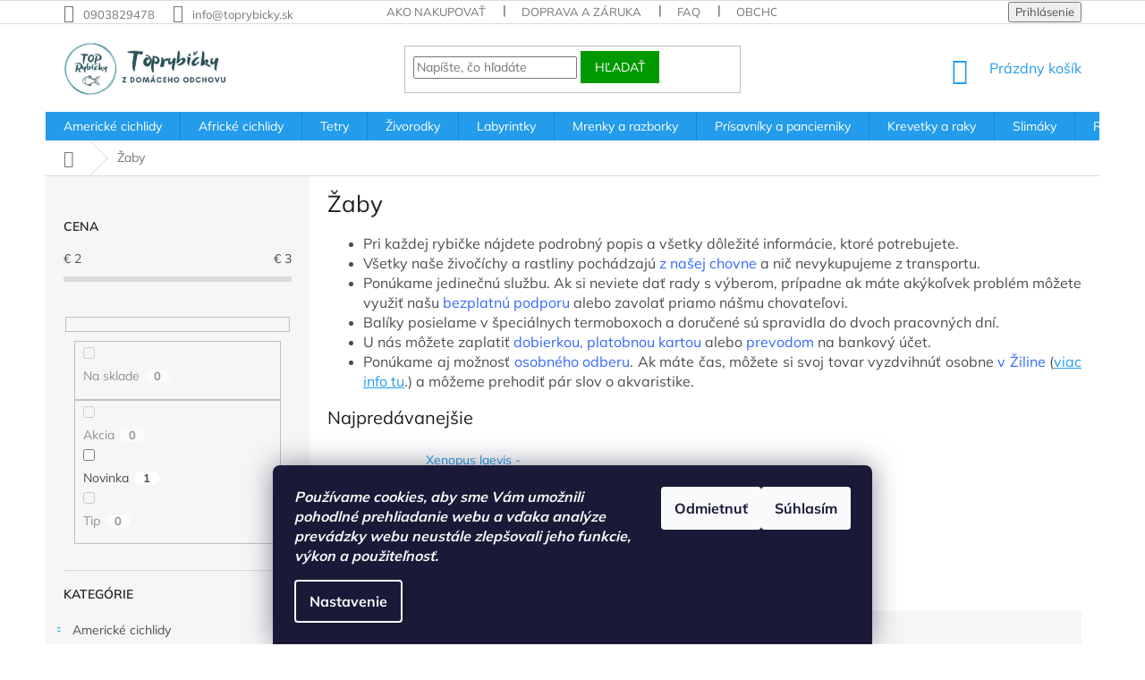

--- FILE ---
content_type: text/html; charset=utf-8
request_url: https://www.toprybicky.sk/zaby/
body_size: 23282
content:
<!doctype html><html lang="sk" dir="ltr" class="header-background-light external-fonts-loaded"><head><meta charset="utf-8" /><meta name="viewport" content="width=device-width,initial-scale=1" /><title>Nakupuj 100 % zdravé žaby na Toprybičky.sk</title><link rel="preconnect" href="https://cdn.myshoptet.com" /><link rel="dns-prefetch" href="https://cdn.myshoptet.com" /><link rel="preload" href="https://cdn.myshoptet.com/prj/dist/master/cms/libs/jquery/jquery-1.11.3.min.js" as="script" /><link href="https://cdn.myshoptet.com/prj/dist/master/cms/templates/frontend_templates/shared/css/font-face/mulish.css" rel="stylesheet"><link href="https://cdn.myshoptet.com/prj/dist/master/shop/dist/font-shoptet-11.css.62c94c7785ff2cea73b2.css" rel="stylesheet"><script>
dataLayer = [];
dataLayer.push({'shoptet' : {
    "pageId": 950,
    "pageType": "category",
    "currency": "EUR",
    "currencyInfo": {
        "decimalSeparator": ",",
        "exchangeRate": 1,
        "priceDecimalPlaces": 2,
        "symbol": "\u20ac",
        "symbolLeft": 1,
        "thousandSeparator": " "
    },
    "language": "sk",
    "projectId": 307813,
    "category": {
        "guid": "8e81fec9-12ea-11eb-a065-0cc47a6c92bc",
        "path": "\u017daby",
        "parentCategoryGuid": null
    },
    "cartInfo": {
        "id": null,
        "freeShipping": false,
        "freeShippingFrom": null,
        "leftToFreeGift": {
            "formattedPrice": "\u20ac0",
            "priceLeft": 0
        },
        "freeGift": false,
        "leftToFreeShipping": {
            "priceLeft": null,
            "dependOnRegion": null,
            "formattedPrice": null
        },
        "discountCoupon": [],
        "getNoBillingShippingPrice": {
            "withoutVat": 0,
            "vat": 0,
            "withVat": 0
        },
        "cartItems": [],
        "taxMode": "ORDINARY"
    },
    "cart": [],
    "customer": {
        "priceRatio": 1,
        "priceListId": 1,
        "groupId": null,
        "registered": false,
        "mainAccount": false
    }
}});
dataLayer.push({'cookie_consent' : {
    "marketing": "denied",
    "analytics": "denied"
}});
document.addEventListener('DOMContentLoaded', function() {
    shoptet.consent.onAccept(function(agreements) {
        if (agreements.length == 0) {
            return;
        }
        dataLayer.push({
            'cookie_consent' : {
                'marketing' : (agreements.includes(shoptet.config.cookiesConsentOptPersonalisation)
                    ? 'granted' : 'denied'),
                'analytics': (agreements.includes(shoptet.config.cookiesConsentOptAnalytics)
                    ? 'granted' : 'denied')
            },
            'event': 'cookie_consent'
        });
    });
});
</script>

<!-- Google Tag Manager -->
<script>(function(w,d,s,l,i){w[l]=w[l]||[];w[l].push({'gtm.start':
new Date().getTime(),event:'gtm.js'});var f=d.getElementsByTagName(s)[0],
j=d.createElement(s),dl=l!='dataLayer'?'&l='+l:'';j.async=true;j.src=
'https://www.googletagmanager.com/gtm.js?id='+i+dl;f.parentNode.insertBefore(j,f);
})(window,document,'script','dataLayer','GTM-5SD8LCG');</script>
<!-- End Google Tag Manager -->

<meta property="og:type" content="website"><meta property="og:site_name" content="toprybicky.sk"><meta property="og:url" content="https://www.toprybicky.sk/zaby/"><meta property="og:title" content="Nakupuj 100 % zdravé žaby na Toprybičky.sk"><meta name="author" content="Toprybicky"><meta name="web_author" content="Shoptet.sk"><meta name="dcterms.rightsHolder" content="www.toprybicky.sk"><meta name="robots" content="index,follow"><meta property="og:image" content="https://cdn.myshoptet.com/usr/www.toprybicky.sk/user/logos/dizajn_bez_n__zvu_(5)-min.jpg?t=1769131914"><meta property="og:description" content="TopRybičky.sk sú špecializovaný obchod na predaj žaby. 100% spokojnosť."><meta name="description" content="TopRybičky.sk sú špecializovaný obchod na predaj žaby. 100% spokojnosť."><style>:root {--color-primary: #239ceb;--color-primary-h: 204;--color-primary-s: 83%;--color-primary-l: 53%;--color-primary-hover: #1997e5;--color-primary-hover-h: 203;--color-primary-hover-s: 80%;--color-primary-hover-l: 50%;--color-secondary: #009901;--color-secondary-h: 120;--color-secondary-s: 100%;--color-secondary-l: 30%;--color-secondary-hover: #036400;--color-secondary-hover-h: 118;--color-secondary-hover-s: 100%;--color-secondary-hover-l: 20%;--color-tertiary: #009901;--color-tertiary-h: 120;--color-tertiary-s: 100%;--color-tertiary-l: 30%;--color-tertiary-hover: #009901;--color-tertiary-hover-h: 120;--color-tertiary-hover-s: 100%;--color-tertiary-hover-l: 30%;--color-header-background: #ffffff;--template-font: "Mulish";--template-headings-font: "Mulish";--header-background-url: none;--cookies-notice-background: #1A1937;--cookies-notice-color: #F8FAFB;--cookies-notice-button-hover: #f5f5f5;--cookies-notice-link-hover: #27263f;--templates-update-management-preview-mode-content: "Náhľad aktualizácií šablóny je aktívny pre váš prehliadač."}</style>
    
    <link href="https://cdn.myshoptet.com/prj/dist/master/shop/dist/main-11.less.5a24dcbbdabfd189c152.css" rel="stylesheet" />
        
    <script>var shoptet = shoptet || {};</script>
    <script src="https://cdn.myshoptet.com/prj/dist/master/shop/dist/main-3g-header.js.05f199e7fd2450312de2.js"></script>
<!-- User include --><!-- api 555(203) html code header -->
<link rel="stylesheet" href="https://cdn.myshoptet.com/usr/api2.dklab.cz/user/documents/_doplnky/posledniZakaznici/307813/2341/307813_2341.css" type="text/css" /><style>
        :root {
            --dklab-posledniZakaznici-wcolor-text: ##009901;
            --dklab-posledniZakaznici-wcolor-background: ##F2F4FC;  
            --dklab-posledniZakaznici-pcolor-text: ##009901;
            --dklab-posledniZakaznici-pcolor-background: ##E6E6E6;                          
        }
        </style>
<!-- api 608(256) html code header -->
<link rel="stylesheet" href="https://cdn.myshoptet.com/usr/api2.dklab.cz/user/documents/_doplnky/bannery/307813/3814/307813_3814.css" type="text/css" /><style>
        :root {
            --dklab-bannery-b-hp-padding: 15px;
            --dklab-bannery-b-hp-box-padding: 0px;
            --dklab-bannery-b-hp-big-screen: 25%;
            --dklab-bannery-b-hp-medium-screen: 25%;
            --dklab-bannery-b-hp-small-screen: 25%;
            --dklab-bannery-b-hp-tablet-screen: 100%;
            --dklab-bannery-b-hp-mobile-screen: 100%;

            --dklab-bannery-i-hp-icon-color: #239CEB;
            --dklab-bannery-i-hp-color: #239CEB;
            --dklab-bannery-i-hp-background: #FFFFFF;            
            
            --dklab-bannery-i-d-icon-color: #239CEB;
            --dklab-bannery-i-d-color: #239CEB;
            --dklab-bannery-i-d-background: #FFFFFF;


            --dklab-bannery-i-hp-w-big-screen: 4;
            --dklab-bannery-i-hp-w-medium-screen: 4;
            --dklab-bannery-i-hp-w-small-screen: 4;
            --dklab-bannery-i-hp-w-tablet-screen: 4;
            --dklab-bannery-i-hp-w-mobile-screen: 2;
            
            --dklab-bannery-i-d-w-big-screen: 4;
            --dklab-bannery-i-d-w-medium-screen: 4;
            --dklab-bannery-i-d-w-small-screen: 4;
            --dklab-bannery-i-d-w-tablet-screen: 4;
            --dklab-bannery-i-d-w-mobile-screen: 2;

        }</style>
<!-- service 608(256) html code header -->
<link rel="stylesheet" href="https://cdn.myshoptet.com/usr/api.dklab.cz/user/documents/fontawesome/css/all.css?v=1.02" type="text/css" />
<!-- service 654(301) html code header -->
<!-- Prefetch Pobo Page Builder CDN  -->
<link rel="dns-prefetch" href="https://image.pobo.cz">
<link href="https://cdnjs.cloudflare.com/ajax/libs/lightgallery/2.7.2/css/lightgallery.min.css" rel="stylesheet">
<link href="https://cdnjs.cloudflare.com/ajax/libs/lightgallery/2.7.2/css/lg-thumbnail.min.css" rel="stylesheet">


<!-- © Pobo Page Builder  -->
<script>
 	  window.addEventListener("DOMContentLoaded", function () {
		  var po = document.createElement("script");
		  po.type = "text/javascript";
		  po.async = true;
		  po.dataset.url = "https://www.pobo.cz";
			po.dataset.cdn = "https://image.pobo.space";
      po.dataset.tier = "standard";
      po.fetchpriority = "high";
      po.dataset.key = btoa(window.location.host);
		  po.id = "pobo-asset-url";
      po.platform = "shoptet";
      po.synergy = false;
		  po.src = "https://image.pobo.space/assets/editor.js?v=13";

		  var s = document.getElementsByTagName("script")[0];
		  s.parentNode.insertBefore(po, s);
	  });
</script>





<!-- service 731(376) html code header -->
<link rel="preconnect" href="https://image.pobo.cz/" crossorigin>
<link rel="stylesheet" href="https://image.pobo.cz/assets/fix-header.css?v=10" media="print" onload="this.media='all'">
<script src="https://image.pobo.cz/assets/fix-header.js"></script>


<!-- project html code header -->
<link rel="apple-touch-icon" sizes="180x180" href="/user/documents/apple-touch-icon.png">
<link rel="icon" type="image/png" sizes="32x32" href="/user/documents/favicon-32x32.png">
<link rel="icon" type="image/png" sizes="16x16" href="/user/documents/favicon-16x16.png">
<link rel="manifest" href="/user/documents/site.webmanifest">
<link rel="mask-icon" href="/user/documents/safari-pinned-tab.svg" color="#5bbad5">
<link rel="shortcut icon" href="/user/documents/favicon.ico">
<meta name="msapplication-TileColor" content="#da532c">
<meta name="msapplication-config" content="/user/documents/browserconfig.xml">
<meta name="theme-color" content="#239ceb">

<!-- Hotjar Tracking Code for https://www.toprybicky.sk/ -->
<script>
    (function(h,o,t,j,a,r){
        h.hj=h.hj||function(){(h.hj.q=h.hj.q||[]).push(arguments)};
        h._hjSettings={hjid:1698776,hjsv:6};
        a=o.getElementsByTagName('head')[0];
        r=o.createElement('script');r.async=1;
        r.src=t+h._hjSettings.hjid+j+h._hjSettings.hjsv;
        a.appendChild(r);
    })(window,document,'https://static.hotjar.com/c/hotjar-','.js?sv=');
</script>

<script type="text/javascript">
	window['SE20AccountGuid'] = 'b49ea300-9f82-11ea-a09b-ac1f6ba555ec';
	(function(a,b,c,d,e){
		e = a.createElement(b);d = a.getElementsByTagName(b)[0];
		e.async = 1;e.src = c;d.parentNode.insertBefore(e,d);
	})(document,'script', 'https://app.smartemailing.cz//js/webtracking.min.js?v=3');
</script>

<meta name="facebook-domain-verification" content="kt16zcomonnwose5axc2o92f8b36dz" />

<style type="text/css">
#signature a { display: none; }
</style>


<!-- /User include --><link rel="canonical" href="https://www.toprybicky.sk/zaby/" />    <script>
        var _hwq = _hwq || [];
        _hwq.push(['setKey', 'A69F9EFB021809F59D58D865F112682A']);
        _hwq.push(['setTopPos', '200']);
        _hwq.push(['showWidget', '21']);
        (function() {
            var ho = document.createElement('script');
            ho.src = 'https://sk.im9.cz/direct/i/gjs.php?n=wdgt&sak=A69F9EFB021809F59D58D865F112682A';
            var s = document.getElementsByTagName('script')[0]; s.parentNode.insertBefore(ho, s);
        })();
    </script>
<script>!function(){var t={9196:function(){!function(){var t=/\[object (Boolean|Number|String|Function|Array|Date|RegExp)\]/;function r(r){return null==r?String(r):(r=t.exec(Object.prototype.toString.call(Object(r))))?r[1].toLowerCase():"object"}function n(t,r){return Object.prototype.hasOwnProperty.call(Object(t),r)}function e(t){if(!t||"object"!=r(t)||t.nodeType||t==t.window)return!1;try{if(t.constructor&&!n(t,"constructor")&&!n(t.constructor.prototype,"isPrototypeOf"))return!1}catch(t){return!1}for(var e in t);return void 0===e||n(t,e)}function o(t,r,n){this.b=t,this.f=r||function(){},this.d=!1,this.a={},this.c=[],this.e=function(t){return{set:function(r,n){u(c(r,n),t.a)},get:function(r){return t.get(r)}}}(this),i(this,t,!n);var e=t.push,o=this;t.push=function(){var r=[].slice.call(arguments,0),n=e.apply(t,r);return i(o,r),n}}function i(t,n,o){for(t.c.push.apply(t.c,n);!1===t.d&&0<t.c.length;){if("array"==r(n=t.c.shift()))t:{var i=n,a=t.a;if("string"==r(i[0])){for(var f=i[0].split("."),s=f.pop(),p=(i=i.slice(1),0);p<f.length;p++){if(void 0===a[f[p]])break t;a=a[f[p]]}try{a[s].apply(a,i)}catch(t){}}}else if("function"==typeof n)try{n.call(t.e)}catch(t){}else{if(!e(n))continue;for(var l in n)u(c(l,n[l]),t.a)}o||(t.d=!0,t.f(t.a,n),t.d=!1)}}function c(t,r){for(var n={},e=n,o=t.split("."),i=0;i<o.length-1;i++)e=e[o[i]]={};return e[o[o.length-1]]=r,n}function u(t,o){for(var i in t)if(n(t,i)){var c=t[i];"array"==r(c)?("array"==r(o[i])||(o[i]=[]),u(c,o[i])):e(c)?(e(o[i])||(o[i]={}),u(c,o[i])):o[i]=c}}window.DataLayerHelper=o,o.prototype.get=function(t){var r=this.a;t=t.split(".");for(var n=0;n<t.length;n++){if(void 0===r[t[n]])return;r=r[t[n]]}return r},o.prototype.flatten=function(){this.b.splice(0,this.b.length),this.b[0]={},u(this.a,this.b[0])}}()}},r={};function n(e){var o=r[e];if(void 0!==o)return o.exports;var i=r[e]={exports:{}};return t[e](i,i.exports,n),i.exports}n.n=function(t){var r=t&&t.__esModule?function(){return t.default}:function(){return t};return n.d(r,{a:r}),r},n.d=function(t,r){for(var e in r)n.o(r,e)&&!n.o(t,e)&&Object.defineProperty(t,e,{enumerable:!0,get:r[e]})},n.o=function(t,r){return Object.prototype.hasOwnProperty.call(t,r)},function(){"use strict";n(9196)}()}();</script>    <!-- Global site tag (gtag.js) - Google Analytics -->
    <script async src="https://www.googletagmanager.com/gtag/js?id=UA-146800647-1"></script>
    <script>
        
        window.dataLayer = window.dataLayer || [];
        function gtag(){dataLayer.push(arguments);}
        

                    console.debug('default consent data');

            gtag('consent', 'default', {"ad_storage":"denied","analytics_storage":"denied","ad_user_data":"denied","ad_personalization":"denied","wait_for_update":500});
            dataLayer.push({
                'event': 'default_consent'
            });
        
        gtag('js', new Date());

                gtag('config', 'UA-146800647-1', { 'groups': "UA" });
        
        
                gtag('config', 'AW-712550203');
        
        
        
        
        
        
        
        
        
        
        
        
        
        
        
        
        
        
        document.addEventListener('DOMContentLoaded', function() {
            if (typeof shoptet.tracking !== 'undefined') {
                for (var id in shoptet.tracking.bannersList) {
                    gtag('event', 'view_promotion', {
                        "send_to": "UA",
                        "promotions": [
                            {
                                "id": shoptet.tracking.bannersList[id].id,
                                "name": shoptet.tracking.bannersList[id].name,
                                "position": shoptet.tracking.bannersList[id].position
                            }
                        ]
                    });
                }
            }

            shoptet.consent.onAccept(function(agreements) {
                if (agreements.length !== 0) {
                    console.debug('gtag consent accept');
                    var gtagConsentPayload =  {
                        'ad_storage': agreements.includes(shoptet.config.cookiesConsentOptPersonalisation)
                            ? 'granted' : 'denied',
                        'analytics_storage': agreements.includes(shoptet.config.cookiesConsentOptAnalytics)
                            ? 'granted' : 'denied',
                                                                                                'ad_user_data': agreements.includes(shoptet.config.cookiesConsentOptPersonalisation)
                            ? 'granted' : 'denied',
                        'ad_personalization': agreements.includes(shoptet.config.cookiesConsentOptPersonalisation)
                            ? 'granted' : 'denied',
                        };
                    console.debug('update consent data', gtagConsentPayload);
                    gtag('consent', 'update', gtagConsentPayload);
                    dataLayer.push(
                        { 'event': 'update_consent' }
                    );
                }
            });
        });
    </script>
</head><body class="desktop id-950 in-zaby template-11 type-category multiple-columns-body columns-3 ums_forms_redesign--off ums_a11y_category_page--on ums_discussion_rating_forms--off ums_flags_display_unification--on ums_a11y_login--on mobile-header-version-0"><noscript>
    <style>
        #header {
            padding-top: 0;
            position: relative !important;
            top: 0;
        }
        .header-navigation {
            position: relative !important;
        }
        .overall-wrapper {
            margin: 0 !important;
        }
        body:not(.ready) {
            visibility: visible !important;
        }
    </style>
    <div class="no-javascript">
        <div class="no-javascript__title">Musíte zmeniť nastavenie vášho prehliadača</div>
        <div class="no-javascript__text">Pozrite sa na: <a href="https://www.google.com/support/bin/answer.py?answer=23852">Ako povoliť JavaScript vo vašom prehliadači</a>.</div>
        <div class="no-javascript__text">Ak používate software na blokovanie reklám, možno bude potrebné, aby ste povolili JavaScript z tejto stránky.</div>
        <div class="no-javascript__text">Ďakujeme.</div>
    </div>
</noscript>

        <div id="fb-root"></div>
        <script>
            window.fbAsyncInit = function() {
                FB.init({
//                    appId            : 'your-app-id',
                    autoLogAppEvents : true,
                    xfbml            : true,
                    version          : 'v19.0'
                });
            };
        </script>
        <script async defer crossorigin="anonymous" src="https://connect.facebook.net/sk_SK/sdk.js"></script>
<!-- Google Tag Manager (noscript) -->
<noscript><iframe src="https://www.googletagmanager.com/ns.html?id=GTM-5SD8LCG"
height="0" width="0" style="display:none;visibility:hidden"></iframe></noscript>
<!-- End Google Tag Manager (noscript) -->

    <div class="siteCookies siteCookies--bottom siteCookies--dark js-siteCookies" role="dialog" data-testid="cookiesPopup" data-nosnippet>
        <div class="siteCookies__form">
            <div class="siteCookies__content">
                <div class="siteCookies__text">
                    <strong><em>Používame cookies, aby sme Vám umožnili pohodlné prehliadanie webu a vďaka analýze prevádzky webu neustále zlepšovali jeho funkcie, výkon a použiteľnosť.</em></strong><span> </span>
                </div>
                <p class="siteCookies__links">
                    <button class="siteCookies__link js-cookies-settings" aria-label="Nastavenia cookies" data-testid="cookiesSettings">Nastavenie</button>
                </p>
            </div>
            <div class="siteCookies__buttonWrap">
                                    <button class="siteCookies__button js-cookiesConsentSubmit" value="reject" aria-label="Odmietnuť cookies" data-testid="buttonCookiesReject">Odmietnuť</button>
                                <button class="siteCookies__button js-cookiesConsentSubmit" value="all" aria-label="Prijať cookies" data-testid="buttonCookiesAccept">Súhlasím</button>
            </div>
        </div>
        <script>
            document.addEventListener("DOMContentLoaded", () => {
                const siteCookies = document.querySelector('.js-siteCookies');
                document.addEventListener("scroll", shoptet.common.throttle(() => {
                    const st = document.documentElement.scrollTop;
                    if (st > 1) {
                        siteCookies.classList.add('siteCookies--scrolled');
                    } else {
                        siteCookies.classList.remove('siteCookies--scrolled');
                    }
                }, 100));
            });
        </script>
    </div>
<a href="#content" class="skip-link sr-only">Prejsť na obsah</a><div class="overall-wrapper"><div class="user-action"><div class="container">
    <div class="user-action-in">
                    <div id="login" class="user-action-login popup-widget login-widget" role="dialog" aria-labelledby="loginHeading">
        <div class="popup-widget-inner">
                            <h2 id="loginHeading">Prihlásenie k vášmu účtu</h2><div id="customerLogin"><form action="/action/Customer/Login/" method="post" id="formLoginIncluded" class="csrf-enabled formLogin" data-testid="formLogin"><input type="hidden" name="referer" value="" /><div class="form-group"><div class="input-wrapper email js-validated-element-wrapper no-label"><input type="email" name="email" class="form-control" autofocus placeholder="E-mailová adresa (napr. jan@novak.sk)" data-testid="inputEmail" autocomplete="email" required /></div></div><div class="form-group"><div class="input-wrapper password js-validated-element-wrapper no-label"><input type="password" name="password" class="form-control" placeholder="Heslo" data-testid="inputPassword" autocomplete="current-password" required /><span class="no-display">Nemôžete vyplniť toto pole</span><input type="text" name="surname" value="" class="no-display" /></div></div><div class="form-group"><div class="login-wrapper"><button type="submit" class="btn btn-secondary btn-text btn-login" data-testid="buttonSubmit">Prihlásiť sa</button><div class="password-helper"><a href="/registracia/" data-testid="signup" rel="nofollow">Nová registrácia</a><a href="/klient/zabudnute-heslo/" rel="nofollow">Zabudnuté heslo</a></div></div></div></form>
</div>                    </div>
    </div>

                            <div id="cart-widget" class="user-action-cart popup-widget cart-widget loader-wrapper" data-testid="popupCartWidget" role="dialog" aria-hidden="true">
    <div class="popup-widget-inner cart-widget-inner place-cart-here">
        <div class="loader-overlay">
            <div class="loader"></div>
        </div>
    </div>

    <div class="cart-widget-button">
        <a href="/kosik/" class="btn btn-conversion" id="continue-order-button" rel="nofollow" data-testid="buttonNextStep">Pokračovať do košíka</a>
    </div>
</div>
            </div>
</div>
</div><div class="top-navigation-bar" data-testid="topNavigationBar">

    <div class="container">

        <div class="top-navigation-contacts">
            <strong>Zákaznícka podpora:</strong><a href="tel:0903829478" class="project-phone" aria-label="Zavolať na 0903829478" data-testid="contactboxPhone"><span>0903829478</span></a><a href="mailto:info@toprybicky.sk" class="project-email" data-testid="contactboxEmail"><span>info@toprybicky.sk</span></a>        </div>

                            <div class="top-navigation-menu">
                <div class="top-navigation-menu-trigger"></div>
                <ul class="top-navigation-bar-menu">
                                            <li class="top-navigation-menu-item-27">
                            <a href="/ako-nakupovat/">Ako nakupovať</a>
                        </li>
                                            <li class="top-navigation-menu-item-809">
                            <a href="/doprava-a-zaruka/">Doprava a záruka </a>
                        </li>
                                            <li class="top-navigation-menu-item-812">
                            <a href="/faq/">FAQ</a>
                        </li>
                                            <li class="top-navigation-menu-item-39">
                            <a href="/obchodne-podmienky/">Obchodné podmienky</a>
                        </li>
                                            <li class="top-navigation-menu-item-691">
                            <a href="/podmienky-ochrany-osobnych-udajov/">Podmienky ochrany osobných údajov</a>
                        </li>
                                    </ul>
                <ul class="top-navigation-bar-menu-helper"></ul>
            </div>
        
        <div class="top-navigation-tools">
            <div class="responsive-tools">
                <a href="#" class="toggle-window" data-target="search" aria-label="Hľadať" data-testid="linkSearchIcon"></a>
                                                            <a href="#" class="toggle-window" data-target="login"></a>
                                                    <a href="#" class="toggle-window" data-target="navigation" aria-label="Menu" data-testid="hamburgerMenu"></a>
            </div>
                        <button class="top-nav-button top-nav-button-login toggle-window" type="button" data-target="login" aria-haspopup="dialog" aria-controls="login" aria-expanded="false" data-testid="signin"><span>Prihlásenie</span></button>        </div>

    </div>

</div>
<header id="header"><div class="container navigation-wrapper">
    <div class="header-top">
        <div class="site-name-wrapper">
            <div class="site-name"><a href="/" data-testid="linkWebsiteLogo"><img src="https://cdn.myshoptet.com/usr/www.toprybicky.sk/user/logos/dizajn_bez_n__zvu_(5)-min.jpg" alt="Toprybicky" fetchpriority="low" /></a></div>        </div>
        <div class="search" itemscope itemtype="https://schema.org/WebSite">
            <meta itemprop="headline" content="Žaby"/><meta itemprop="url" content="https://www.toprybicky.sk"/><meta itemprop="text" content="TopRybičky.sk sú špecializovaný obchod na predaj žaby. 100% spokojnosť."/>            <form action="/action/ProductSearch/prepareString/" method="post"
    id="formSearchForm" class="search-form compact-form js-search-main"
    itemprop="potentialAction" itemscope itemtype="https://schema.org/SearchAction" data-testid="searchForm">
    <fieldset>
        <meta itemprop="target"
            content="https://www.toprybicky.sk/vyhladavanie/?string={string}"/>
        <input type="hidden" name="language" value="sk"/>
        
            
<input
    type="search"
    name="string"
        class="query-input form-control search-input js-search-input"
    placeholder="Napíšte, čo hľadáte"
    autocomplete="off"
    required
    itemprop="query-input"
    aria-label="Vyhľadávanie"
    data-testid="searchInput"
>
            <button type="submit" class="btn btn-default" data-testid="searchBtn">Hľadať</button>
        
    </fieldset>
</form>
        </div>
        <div class="navigation-buttons">
                
    <a href="/kosik/" class="btn btn-icon toggle-window cart-count" data-target="cart" data-hover="true" data-redirect="true" data-testid="headerCart" rel="nofollow" aria-haspopup="dialog" aria-expanded="false" aria-controls="cart-widget">
        
                <span class="sr-only">Nákupný košík</span>
        
            <span class="cart-price visible-lg-inline-block" data-testid="headerCartPrice">
                                    Prázdny košík                            </span>
        
    
            </a>
        </div>
    </div>
    <nav id="navigation" aria-label="Hlavné menu" data-collapsible="true"><div class="navigation-in menu"><ul class="menu-level-1" role="menubar" data-testid="headerMenuItems"><li class="menu-item-673 ext" role="none"><a href="/americke-cichlidy/" data-testid="headerMenuItem" role="menuitem" aria-haspopup="true" aria-expanded="false"><b>Americké cichlidy</b><span class="submenu-arrow"></span></a><ul class="menu-level-2" aria-label="Americké cichlidy" tabindex="-1" role="menu"><li class="menu-item-1008" role="none"><a href="/discus/" class="menu-image" data-testid="headerMenuItem" tabindex="-1" aria-hidden="true"><img src="data:image/svg+xml,%3Csvg%20width%3D%22140%22%20height%3D%22100%22%20xmlns%3D%22http%3A%2F%2Fwww.w3.org%2F2000%2Fsvg%22%3E%3C%2Fsvg%3E" alt="" aria-hidden="true" width="140" height="100"  data-src="https://cdn.myshoptet.com/usr/www.toprybicky.sk/user/categories/thumb/discus.jpg" fetchpriority="low" /></a><div><a href="/discus/" data-testid="headerMenuItem" role="menuitem"><span>Discus</span></a>
                        </div></li><li class="menu-item-993" role="none"><a href="/thorichthys-meeki/" class="menu-image" data-testid="headerMenuItem" tabindex="-1" aria-hidden="true"><img src="data:image/svg+xml,%3Csvg%20width%3D%22140%22%20height%3D%22100%22%20xmlns%3D%22http%3A%2F%2Fwww.w3.org%2F2000%2Fsvg%22%3E%3C%2Fsvg%3E" alt="" aria-hidden="true" width="140" height="100"  data-src="https://cdn.myshoptet.com/usr/www.toprybicky.sk/user/categories/thumb/thorichthys_meeki.jpg" fetchpriority="low" /></a><div><a href="/thorichthys-meeki/" data-testid="headerMenuItem" role="menuitem"><span>Thorichthys meeki</span></a>
                        </div></li><li class="menu-item-719" role="none"><a href="/cichlasoma-flowerhorn/" class="menu-image" data-testid="headerMenuItem" tabindex="-1" aria-hidden="true"><img src="data:image/svg+xml,%3Csvg%20width%3D%22140%22%20height%3D%22100%22%20xmlns%3D%22http%3A%2F%2Fwww.w3.org%2F2000%2Fsvg%22%3E%3C%2Fsvg%3E" alt="" aria-hidden="true" width="140" height="100"  data-src="https://cdn.myshoptet.com/usr/www.toprybicky.sk/user/categories/thumb/cichlasoma_flowerhorn.jpg" fetchpriority="low" /></a><div><a href="/cichlasoma-flowerhorn/" data-testid="headerMenuItem" role="menuitem"><span>Cichlasoma Flowerhorn</span></a>
                        </div></li><li class="menu-item-674" role="none"><a href="/pterophyllum-scalare/" class="menu-image" data-testid="headerMenuItem" tabindex="-1" aria-hidden="true"><img src="data:image/svg+xml,%3Csvg%20width%3D%22140%22%20height%3D%22100%22%20xmlns%3D%22http%3A%2F%2Fwww.w3.org%2F2000%2Fsvg%22%3E%3C%2Fsvg%3E" alt="" aria-hidden="true" width="140" height="100"  data-src="https://cdn.myshoptet.com/usr/www.toprybicky.sk/user/categories/thumb/1304_skala--r-blue-diamond.jpg" fetchpriority="low" /></a><div><a href="/pterophyllum-scalare/" data-testid="headerMenuItem" role="menuitem"><span>Pterophyllum scalare</span></a>
                        </div></li><li class="menu-item-722" role="none"><a href="/vieja-breihordy-pink/" class="menu-image" data-testid="headerMenuItem" tabindex="-1" aria-hidden="true"><img src="data:image/svg+xml,%3Csvg%20width%3D%22140%22%20height%3D%22100%22%20xmlns%3D%22http%3A%2F%2Fwww.w3.org%2F2000%2Fsvg%22%3E%3C%2Fsvg%3E" alt="" aria-hidden="true" width="140" height="100"  data-src="https://cdn.myshoptet.com/usr/www.toprybicky.sk/user/categories/thumb/68.jpg" fetchpriority="low" /></a><div><a href="/vieja-breihordy-pink/" data-testid="headerMenuItem" role="menuitem"><span>Vieja breidohri pink</span></a>
                        </div></li><li class="menu-item-725" role="none"><a href="/herotilapia-multispinosa-orange/" class="menu-image" data-testid="headerMenuItem" tabindex="-1" aria-hidden="true"><img src="data:image/svg+xml,%3Csvg%20width%3D%22140%22%20height%3D%22100%22%20xmlns%3D%22http%3A%2F%2Fwww.w3.org%2F2000%2Fsvg%22%3E%3C%2Fsvg%3E" alt="" aria-hidden="true" width="140" height="100"  data-src="https://cdn.myshoptet.com/usr/www.toprybicky.sk/user/categories/thumb/56.jpg" fetchpriority="low" /></a><div><a href="/herotilapia-multispinosa-orange/" data-testid="headerMenuItem" role="menuitem"><span>Herotilapia multispinosa orange</span></a>
                        </div></li><li class="menu-item-728" role="none"><a href="/aequidens-rivulatus/" class="menu-image" data-testid="headerMenuItem" tabindex="-1" aria-hidden="true"><img src="data:image/svg+xml,%3Csvg%20width%3D%22140%22%20height%3D%22100%22%20xmlns%3D%22http%3A%2F%2Fwww.w3.org%2F2000%2Fsvg%22%3E%3C%2Fsvg%3E" alt="" aria-hidden="true" width="140" height="100"  data-src="https://cdn.myshoptet.com/usr/www.toprybicky.sk/user/categories/thumb/aequidens_rivulatus.jpg" fetchpriority="low" /></a><div><a href="/aequidens-rivulatus/" data-testid="headerMenuItem" role="menuitem"><span>Aequidens rivulatus</span></a>
                        </div></li><li class="menu-item-887" role="none"><a href="/akara-electric-blue/" class="menu-image" data-testid="headerMenuItem" tabindex="-1" aria-hidden="true"><img src="data:image/svg+xml,%3Csvg%20width%3D%22140%22%20height%3D%22100%22%20xmlns%3D%22http%3A%2F%2Fwww.w3.org%2F2000%2Fsvg%22%3E%3C%2Fsvg%3E" alt="" aria-hidden="true" width="140" height="100"  data-src="https://cdn.myshoptet.com/usr/www.toprybicky.sk/user/categories/thumb/31.jpg" fetchpriority="low" /></a><div><a href="/akara-electric-blue/" data-testid="headerMenuItem" role="menuitem"><span>Akara Electric Blue</span></a>
                        </div></li><li class="menu-item-1014" role="none"><a href="/cichlidka-ramirezova/" class="menu-image" data-testid="headerMenuItem" tabindex="-1" aria-hidden="true"><img src="data:image/svg+xml,%3Csvg%20width%3D%22140%22%20height%3D%22100%22%20xmlns%3D%22http%3A%2F%2Fwww.w3.org%2F2000%2Fsvg%22%3E%3C%2Fsvg%3E" alt="" aria-hidden="true" width="140" height="100"  data-src="https://cdn.myshoptet.com/usr/www.toprybicky.sk/user/categories/thumb/cichlidka_ramirezova__.jpg" fetchpriority="low" /></a><div><a href="/cichlidka-ramirezova/" data-testid="headerMenuItem" role="menuitem"><span>Cichlidka ramirezova</span></a>
                        </div></li><li class="menu-item-1020" role="none"><a href="/cichlasoma-nigrofasciatum-albino/" class="menu-image" data-testid="headerMenuItem" tabindex="-1" aria-hidden="true"><img src="data:image/svg+xml,%3Csvg%20width%3D%22140%22%20height%3D%22100%22%20xmlns%3D%22http%3A%2F%2Fwww.w3.org%2F2000%2Fsvg%22%3E%3C%2Fsvg%3E" alt="" aria-hidden="true" width="140" height="100"  data-src="https://cdn.myshoptet.com/usr/www.toprybicky.sk/user/categories/thumb/cichlasoma_nigrofasciatum_albino.jpg" fetchpriority="low" /></a><div><a href="/cichlasoma-nigrofasciatum-albino/" data-testid="headerMenuItem" role="menuitem"><span>Cichlasoma nigrofasciatum albino</span></a>
                        </div></li></ul></li>
<li class="menu-item-695" role="none"><a href="/africke-cichlidy/" data-testid="headerMenuItem" role="menuitem" aria-expanded="false"><b>Africké cichlidy</b></a></li>
<li class="menu-item-710" role="none"><a href="/tetry/" data-testid="headerMenuItem" role="menuitem" aria-expanded="false"><b>Tetry</b></a></li>
<li class="menu-item-698" role="none"><a href="/zivorodky/" data-testid="headerMenuItem" role="menuitem" aria-expanded="false"><b>Živorodky</b></a></li>
<li class="menu-item-701" role="none"><a href="/labyrintky/" data-testid="headerMenuItem" role="menuitem" aria-expanded="false"><b>Labyrintky</b></a></li>
<li class="menu-item-704" role="none"><a href="/mrenky-a-razborky/" data-testid="headerMenuItem" role="menuitem" aria-expanded="false"><b>Mrenky a razborky</b></a></li>
<li class="menu-item-707" role="none"><a href="/prisavniky-a-pancierniky/" data-testid="headerMenuItem" role="menuitem" aria-expanded="false"><b>Prísavníky a pancierniky</b></a></li>
<li class="menu-item-713" role="none"><a href="/krevetky-a-raky/" data-testid="headerMenuItem" role="menuitem" aria-expanded="false"><b>Krevetky a raky</b></a></li>
<li class="menu-item-833" role="none"><a href="/slimaky/" data-testid="headerMenuItem" role="menuitem" aria-expanded="false"><b>Slimáky</b></a></li>
<li class="menu-item-716" role="none"><a href="/rastliny/" data-testid="headerMenuItem" role="menuitem" aria-expanded="false"><b>Rastliny</b></a></li>
<li class="menu-item-839 ext" role="none"><a href="/krmivo/" data-testid="headerMenuItem" role="menuitem" aria-haspopup="true" aria-expanded="false"><b>Krmivo</b><span class="submenu-arrow"></span></a><ul class="menu-level-2" aria-label="Krmivo" tabindex="-1" role="menu"><li class="menu-item-1002" role="none"><a href="/mrazene-krmivo/" class="menu-image" data-testid="headerMenuItem" tabindex="-1" aria-hidden="true"><img src="data:image/svg+xml,%3Csvg%20width%3D%22140%22%20height%3D%22100%22%20xmlns%3D%22http%3A%2F%2Fwww.w3.org%2F2000%2Fsvg%22%3E%3C%2Fsvg%3E" alt="" aria-hidden="true" width="140" height="100"  data-src="https://cdn.myshoptet.com/usr/www.toprybicky.sk/user/categories/thumb/discus_green.jpg" fetchpriority="low" /></a><div><a href="/mrazene-krmivo/" data-testid="headerMenuItem" role="menuitem"><span>Mrazené krmivo</span></a>
                        </div></li><li class="menu-item-926" role="none"><a href="/krmivo-znacky-tetra/" class="menu-image" data-testid="headerMenuItem" tabindex="-1" aria-hidden="true"><img src="data:image/svg+xml,%3Csvg%20width%3D%22140%22%20height%3D%22100%22%20xmlns%3D%22http%3A%2F%2Fwww.w3.org%2F2000%2Fsvg%22%3E%3C%2Fsvg%3E" alt="" aria-hidden="true" width="140" height="100"  data-src="https://cdn.myshoptet.com/usr/www.toprybicky.sk/user/categories/thumb/tetra-fish-logo-vector.png" fetchpriority="low" /></a><div><a href="/krmivo-znacky-tetra/" data-testid="headerMenuItem" role="menuitem"><span>Krmivo značky TETRA</span></a>
                        </div></li><li class="menu-item-932" role="none"><a href="/krmivo-znacky-tropical/" class="menu-image" data-testid="headerMenuItem" tabindex="-1" aria-hidden="true"><img src="data:image/svg+xml,%3Csvg%20width%3D%22140%22%20height%3D%22100%22%20xmlns%3D%22http%3A%2F%2Fwww.w3.org%2F2000%2Fsvg%22%3E%3C%2Fsvg%3E" alt="" aria-hidden="true" width="140" height="100"  data-src="https://cdn.myshoptet.com/usr/www.toprybicky.sk/user/categories/thumb/tropical-daphnia-wasserfloehe-fischfutter-trockenfutter-sonnengetrocknet-100-ml_2.jpg" fetchpriority="low" /></a><div><a href="/krmivo-znacky-tropical/" data-testid="headerMenuItem" role="menuitem"><span>Krmivo značky Tropical</span></a>
                        </div></li><li class="menu-item-842" role="none"><a href="/krmivo-vlocky/" class="menu-image" data-testid="headerMenuItem" tabindex="-1" aria-hidden="true"><img src="data:image/svg+xml,%3Csvg%20width%3D%22140%22%20height%3D%22100%22%20xmlns%3D%22http%3A%2F%2Fwww.w3.org%2F2000%2Fsvg%22%3E%3C%2Fsvg%3E" alt="" aria-hidden="true" width="140" height="100"  data-src="https://cdn.myshoptet.com/usr/www.toprybicky.sk/user/categories/thumb/flaeks.jpg" fetchpriority="low" /></a><div><a href="/krmivo-vlocky/" data-testid="headerMenuItem" role="menuitem"><span>Krmivo - Vločky</span></a>
                        </div></li><li class="menu-item-845" role="none"><a href="/krmivo-granulaty/" class="menu-image" data-testid="headerMenuItem" tabindex="-1" aria-hidden="true"><img src="data:image/svg+xml,%3Csvg%20width%3D%22140%22%20height%3D%22100%22%20xmlns%3D%22http%3A%2F%2Fwww.w3.org%2F2000%2Fsvg%22%3E%3C%2Fsvg%3E" alt="" aria-hidden="true" width="140" height="100"  data-src="https://cdn.myshoptet.com/usr/www.toprybicky.sk/user/categories/thumb/gran.png" fetchpriority="low" /></a><div><a href="/krmivo-granulaty/" data-testid="headerMenuItem" role="menuitem"><span>Krmivo - Granuláty</span></a>
                        </div></li><li class="menu-item-848" role="none"><a href="/krmivo-krevetky-a-raky/" class="menu-image" data-testid="headerMenuItem" tabindex="-1" aria-hidden="true"><img src="data:image/svg+xml,%3Csvg%20width%3D%22140%22%20height%3D%22100%22%20xmlns%3D%22http%3A%2F%2Fwww.w3.org%2F2000%2Fsvg%22%3E%3C%2Fsvg%3E" alt="" aria-hidden="true" width="140" height="100"  data-src="https://cdn.myshoptet.com/usr/www.toprybicky.sk/user/categories/thumb/images.jpeg" fetchpriority="low" /></a><div><a href="/krmivo-krevetky-a-raky/" data-testid="headerMenuItem" role="menuitem"><span>Krmivo - Krevetky, raky a kraby</span></a>
                        </div></li><li class="menu-item-851 has-third-level" role="none"><a href="/krmivo-tabletky-pelety-cipsy/" class="menu-image" data-testid="headerMenuItem" tabindex="-1" aria-hidden="true"><img src="data:image/svg+xml,%3Csvg%20width%3D%22140%22%20height%3D%22100%22%20xmlns%3D%22http%3A%2F%2Fwww.w3.org%2F2000%2Fsvg%22%3E%3C%2Fsvg%3E" alt="" aria-hidden="true" width="140" height="100"  data-src="https://cdn.myshoptet.com/usr/www.toprybicky.sk/user/categories/thumb/tab.jpg" fetchpriority="low" /></a><div><a href="/krmivo-tabletky-pelety-cipsy/" data-testid="headerMenuItem" role="menuitem"><span>Krmivo - Tabletky, Pelety, Čipsy, Sticks</span></a>
                                                    <ul class="menu-level-3" role="menu">
                                                                    <li class="menu-item-872" role="none">
                                        <a href="/tabletky/" data-testid="headerMenuItem" role="menuitem">
                                            Tabletky</a>,                                    </li>
                                                                    <li class="menu-item-875" role="none">
                                        <a href="/pelety/" data-testid="headerMenuItem" role="menuitem">
                                            Pelety</a>,                                    </li>
                                                                    <li class="menu-item-878" role="none">
                                        <a href="/cipsy/" data-testid="headerMenuItem" role="menuitem">
                                            Čipsy</a>,                                    </li>
                                                                    <li class="menu-item-881" role="none">
                                        <a href="/sticks/" data-testid="headerMenuItem" role="menuitem">
                                            Sticks</a>                                    </li>
                                                            </ul>
                        </div></li><li class="menu-item-854" role="none"><a href="/krmivo-lyofilizovane-a-susene/" class="menu-image" data-testid="headerMenuItem" tabindex="-1" aria-hidden="true"><img src="data:image/svg+xml,%3Csvg%20width%3D%22140%22%20height%3D%22100%22%20xmlns%3D%22http%3A%2F%2Fwww.w3.org%2F2000%2Fsvg%22%3E%3C%2Fsvg%3E" alt="" aria-hidden="true" width="140" height="100"  data-src="https://cdn.myshoptet.com/usr/www.toprybicky.sk/user/categories/thumb/lyo.jpg" fetchpriority="low" /></a><div><a href="/krmivo-lyofilizovane-a-susene/" data-testid="headerMenuItem" role="menuitem"><span>Krmivo - Lyofilizované a sušené</span></a>
                        </div></li><li class="menu-item-857" role="none"><a href="/krmivo-artemie--poter-a-mlade-ryby/" class="menu-image" data-testid="headerMenuItem" tabindex="-1" aria-hidden="true"><img src="data:image/svg+xml,%3Csvg%20width%3D%22140%22%20height%3D%22100%22%20xmlns%3D%22http%3A%2F%2Fwww.w3.org%2F2000%2Fsvg%22%3E%3C%2Fsvg%3E" alt="" aria-hidden="true" width="140" height="100"  data-src="https://cdn.myshoptet.com/usr/www.toprybicky.sk/user/categories/thumb/artemie_vajicka.jpg" fetchpriority="low" /></a><div><a href="/krmivo-artemie--poter-a-mlade-ryby/" data-testid="headerMenuItem" role="menuitem"><span>Krmivo - Artemie, poter a mladé ryby</span></a>
                        </div></li><li class="menu-item-860" role="none"><a href="/krmivo-pre-zlate-rybky/" class="menu-image" data-testid="headerMenuItem" tabindex="-1" aria-hidden="true"><img src="data:image/svg+xml,%3Csvg%20width%3D%22140%22%20height%3D%22100%22%20xmlns%3D%22http%3A%2F%2Fwww.w3.org%2F2000%2Fsvg%22%3E%3C%2Fsvg%3E" alt="" aria-hidden="true" width="140" height="100"  data-src="https://cdn.myshoptet.com/usr/www.toprybicky.sk/user/categories/thumb/gold.jpg" fetchpriority="low" /></a><div><a href="/krmivo-pre-zlate-rybky/" data-testid="headerMenuItem" role="menuitem"><span>Krmivo - Zlaté rybky</span></a>
                        </div></li><li class="menu-item-863" role="none"><a href="/krmivo-pre-korytnacky/" class="menu-image" data-testid="headerMenuItem" tabindex="-1" aria-hidden="true"><img src="data:image/svg+xml,%3Csvg%20width%3D%22140%22%20height%3D%22100%22%20xmlns%3D%22http%3A%2F%2Fwww.w3.org%2F2000%2Fsvg%22%3E%3C%2Fsvg%3E" alt="" aria-hidden="true" width="140" height="100"  data-src="https://cdn.myshoptet.com/usr/www.toprybicky.sk/user/categories/thumb/bio.png" fetchpriority="low" /></a><div><a href="/krmivo-pre-korytnacky/" data-testid="headerMenuItem" role="menuitem"><span>Krmivo - Korytnačky</span></a>
                        </div></li><li class="menu-item-899" role="none"><a href="/krmivo-pre-morske-ryby/" class="menu-image" data-testid="headerMenuItem" tabindex="-1" aria-hidden="true"><img src="data:image/svg+xml,%3Csvg%20width%3D%22140%22%20height%3D%22100%22%20xmlns%3D%22http%3A%2F%2Fwww.w3.org%2F2000%2Fsvg%22%3E%3C%2Fsvg%3E" alt="" aria-hidden="true" width="140" height="100"  data-src="https://cdn.myshoptet.com/usr/www.toprybicky.sk/user/categories/thumb/super_spirulina_forte__chips.jpg" fetchpriority="low" /></a><div><a href="/krmivo-pre-morske-ryby/" data-testid="headerMenuItem" role="menuitem"><span>Krmivo pre morské ryby</span></a>
                        </div></li><li class="menu-item-905" role="none"><a href="/krmivo-pre-na-dne-zijuce-ryby/" class="menu-image" data-testid="headerMenuItem" tabindex="-1" aria-hidden="true"><img src="data:image/svg+xml,%3Csvg%20width%3D%22140%22%20height%3D%22100%22%20xmlns%3D%22http%3A%2F%2Fwww.w3.org%2F2000%2Fsvg%22%3E%3C%2Fsvg%3E" alt="" aria-hidden="true" width="140" height="100"  data-src="https://cdn.myshoptet.com/usr/www.toprybicky.sk/user/categories/thumb/carnivore.jpg" fetchpriority="low" /></a><div><a href="/krmivo-pre-na-dne-zijuce-ryby/" data-testid="headerMenuItem" role="menuitem"><span>Krmivo pre na dne žijúce ryby</span></a>
                        </div></li><li class="menu-item-908" role="none"><a href="/krmivo-pre-cichlidy/" class="menu-image" data-testid="headerMenuItem" tabindex="-1" aria-hidden="true"><img src="data:image/svg+xml,%3Csvg%20width%3D%22140%22%20height%3D%22100%22%20xmlns%3D%22http%3A%2F%2Fwww.w3.org%2F2000%2Fsvg%22%3E%3C%2Fsvg%3E" alt="" aria-hidden="true" width="140" height="100"  data-src="https://cdn.myshoptet.com/usr/www.toprybicky.sk/user/categories/thumb/cichlid_red_green_large_sticks.jpg" fetchpriority="low" /></a><div><a href="/krmivo-pre-cichlidy/" data-testid="headerMenuItem" role="menuitem"><span>Krmivo pre cichlidy</span></a>
                        </div></li><li class="menu-item-911" role="none"><a href="/krmivo-na-vyfarbenie/" class="menu-image" data-testid="headerMenuItem" tabindex="-1" aria-hidden="true"><img src="data:image/svg+xml,%3Csvg%20width%3D%22140%22%20height%3D%22100%22%20xmlns%3D%22http%3A%2F%2Fwww.w3.org%2F2000%2Fsvg%22%3E%3C%2Fsvg%3E" alt="" aria-hidden="true" width="140" height="100"  data-src="https://cdn.myshoptet.com/usr/www.toprybicky.sk/user/categories/thumb/astacolor.jpg" fetchpriority="low" /></a><div><a href="/krmivo-na-vyfarbenie/" data-testid="headerMenuItem" role="menuitem"><span>Krmivo na vyfarbenie</span></a>
                        </div></li><li class="menu-item-914" role="none"><a href="/krmivo-na-podporu-imunity--metabolizmu--rastu-a-kondicie/" class="menu-image" data-testid="headerMenuItem" tabindex="-1" aria-hidden="true"><img src="data:image/svg+xml,%3Csvg%20width%3D%22140%22%20height%3D%22100%22%20xmlns%3D%22http%3A%2F%2Fwww.w3.org%2F2000%2Fsvg%22%3E%3C%2Fsvg%3E" alt="" aria-hidden="true" width="140" height="100"  data-src="https://cdn.myshoptet.com/usr/www.toprybicky.sk/user/categories/thumb/hi-protein_discs.jpg" fetchpriority="low" /></a><div><a href="/krmivo-na-podporu-imunity--metabolizmu--rastu-a-kondicie/" data-testid="headerMenuItem" role="menuitem"><span>Krmivo na podporu imunity, metabolizmu, rastu a kondície</span></a>
                        </div></li><li class="menu-item-920" role="none"><a href="/krmivo-na-podporu-rozmnozovania/" class="menu-image" data-testid="headerMenuItem" tabindex="-1" aria-hidden="true"><img src="data:image/svg+xml,%3Csvg%20width%3D%22140%22%20height%3D%22100%22%20xmlns%3D%22http%3A%2F%2Fwww.w3.org%2F2000%2Fsvg%22%3E%3C%2Fsvg%3E" alt="" aria-hidden="true" width="140" height="100"  data-src="https://cdn.myshoptet.com/usr/www.toprybicky.sk/user/categories/thumb/vitality_color.jpg" fetchpriority="low" /></a><div><a href="/krmivo-na-podporu-rozmnozovania/" data-testid="headerMenuItem" role="menuitem"><span>Krmivo na podporu rozmnožovania</span></a>
                        </div></li></ul></li>
<li class="menu-item-965" role="none"><a href="/zavojnatky-zlate-rybky/" data-testid="headerMenuItem" role="menuitem" aria-expanded="false"><b>Závojnatky - zlaté rybky</b></a></li>
<li class="menu-item-971" role="none"><a href="/aterinky/" data-testid="headerMenuItem" role="menuitem" aria-expanded="false"><b>Aterínky</b></a></li>
<li class="menu-item-950" role="none"><a href="/zaby/" class="active" data-testid="headerMenuItem" role="menuitem" aria-expanded="false"><b>Žaby</b></a></li>
<li class="menu-item-938" role="none"><a href="/prirodne-produkty-pre-krevetky/" data-testid="headerMenuItem" role="menuitem" aria-expanded="false"><b>Prírodné produkty pre krevetky</b></a></li>
<li class="menu-item-1018" role="none"><a href="/dekoracie-do-akvaria/" data-testid="headerMenuItem" role="menuitem" aria-expanded="false"><b>Dekorácie do akvária</b></a></li>
<li class="menu-item-996" role="none"><a href="/mloky/" data-testid="headerMenuItem" role="menuitem" aria-expanded="false"><b>Mloky</b></a></li>
<li class="menu-item-821" role="none"><a href="/blog/" data-testid="headerMenuItem" role="menuitem" aria-expanded="false"><b>Blog</b></a></li>
<li class="menu-item-809" role="none"><a href="/doprava-a-zaruka/" data-testid="headerMenuItem" role="menuitem" aria-expanded="false"><b>Doprava a záruka </b></a></li>
<li class="menu-item-39" role="none"><a href="/obchodne-podmienky/" data-testid="headerMenuItem" role="menuitem" aria-expanded="false"><b>Obchodné podmienky</b></a></li>
<li class="menu-item-29" role="none"><a href="/kontakty/" data-testid="headerMenuItem" role="menuitem" aria-expanded="false"><b>Kontakty</b></a></li>
</ul></div><span class="navigation-close"></span></nav><div class="menu-helper" data-testid="hamburgerMenu"><span>Viac</span></div>
</div></header><!-- / header -->


                    <div class="container breadcrumbs-wrapper">
            <div class="breadcrumbs navigation-home-icon-wrapper" itemscope itemtype="https://schema.org/BreadcrumbList">
                                                                            <span id="navigation-first" data-basetitle="Toprybicky" itemprop="itemListElement" itemscope itemtype="https://schema.org/ListItem">
                <a href="/" itemprop="item" class="navigation-home-icon"><span class="sr-only" itemprop="name">Domov</span></a>
                <span class="navigation-bullet">/</span>
                <meta itemprop="position" content="1" />
            </span>
                                            <span id="navigation-1" itemprop="itemListElement" itemscope itemtype="https://schema.org/ListItem" data-testid="breadcrumbsLastLevel">
                <meta itemprop="item" content="https://www.toprybicky.sk/zaby/" />
                <meta itemprop="position" content="2" />
                <span itemprop="name" data-title="Žaby">Žaby</span>
            </span>
            </div>
        </div>
    
<div id="content-wrapper" class="container content-wrapper">
    
    <div class="content-wrapper-in">
                                                <aside class="sidebar sidebar-left"  data-testid="sidebarMenu">
                                                                                                <div class="sidebar-inner">
                                                                                                        <div class="box box-bg-variant box-sm box-filters"><div id="filters-default-position" data-filters-default-position="left"></div><div class="filters-wrapper"><div id="filters" class="filters visible"><div class="slider-wrapper"><h4><span>Cena</span></h4><div class="slider-header"><span class="from">€ <span id="min">2</span></span><span class="to">€ <span id="max">3</span></span></div><div class="slider-content"><div id="slider" class="param-price-filter"></div></div><span id="currencyExchangeRate" class="no-display">1</span><span id="categoryMinValue" class="no-display">2</span><span id="categoryMaxValue" class="no-display">3</span></div><form action="/action/ProductsListing/setPriceFilter/" method="post" id="price-filter-form"><fieldset id="price-filter"><input type="hidden" value="2" name="priceMin" id="price-value-min" /><input type="hidden" value="3" name="priceMax" id="price-value-max" /><input type="hidden" name="referer" value="/zaby/" /></fieldset></form><div class="filter-sections"><div class="filter-section filter-section-boolean"><div class="param-filter-top"><form action="/action/ProductsListing/setStockFilter/" method="post"><fieldset><div><input type="checkbox" value="1" name="stock" id="stock" data-url="https://www.toprybicky.sk/zaby/?stock=1" data-filter-id="1" data-filter-code="stock"  disabled="disabled" autocomplete="off" /><label for="stock" class="filter-label disabled">Na sklade <span class="filter-count">0</span></label></div><input type="hidden" name="referer" value="/zaby/" /></fieldset></form><form action="/action/ProductsListing/setDoubledotFilter/" method="post"><fieldset><div><input data-url="https://www.toprybicky.sk/zaby/?dd=1" data-filter-id="1" data-filter-code="dd" type="checkbox" name="dd[]" id="dd[]1" value="1"  disabled="disabled" autocomplete="off" /><label for="dd[]1" class="filter-label disabled ">Akcia<span class="filter-count">0</span></label></div><div><input data-url="https://www.toprybicky.sk/zaby/?dd=2" data-filter-id="2" data-filter-code="dd" type="checkbox" name="dd[]" id="dd[]2" value="2"  autocomplete="off" /><label for="dd[]2" class="filter-label ">Novinka<span class="filter-count">1</span></label></div><div><input data-url="https://www.toprybicky.sk/zaby/?dd=3" data-filter-id="3" data-filter-code="dd" type="checkbox" name="dd[]" id="dd[]3" value="3"  disabled="disabled" autocomplete="off" /><label for="dd[]3" class="filter-label disabled ">Tip<span class="filter-count">0</span></label></div><input type="hidden" name="referer" value="/zaby/" /></fieldset></form></div></div></div></div></div></div>
                                                                                                            <div class="box box-bg-default box-categories">    <div class="skip-link__wrapper">
        <span id="categories-start" class="skip-link__target js-skip-link__target sr-only" tabindex="-1">&nbsp;</span>
        <a href="#categories-end" class="skip-link skip-link--start sr-only js-skip-link--start">Preskočiť kategórie</a>
    </div>

<h4>Kategórie</h4>


<div id="categories"><div class="categories cat-01 expandable external" id="cat-673"><div class="topic"><a href="/americke-cichlidy/">Americké cichlidy<span class="cat-trigger">&nbsp;</span></a></div>

    </div><div class="categories cat-02 expanded" id="cat-695"><div class="topic"><a href="/africke-cichlidy/">Africké cichlidy<span class="cat-trigger">&nbsp;</span></a></div></div><div class="categories cat-01 expanded" id="cat-710"><div class="topic"><a href="/tetry/">Tetry<span class="cat-trigger">&nbsp;</span></a></div></div><div class="categories cat-02 expanded" id="cat-698"><div class="topic"><a href="/zivorodky/">Živorodky<span class="cat-trigger">&nbsp;</span></a></div></div><div class="categories cat-01 expanded" id="cat-701"><div class="topic"><a href="/labyrintky/">Labyrintky<span class="cat-trigger">&nbsp;</span></a></div></div><div class="categories cat-02 expanded" id="cat-704"><div class="topic"><a href="/mrenky-a-razborky/">Mrenky a razborky<span class="cat-trigger">&nbsp;</span></a></div></div><div class="categories cat-01 expanded" id="cat-707"><div class="topic"><a href="/prisavniky-a-pancierniky/">Prísavníky a pancierniky<span class="cat-trigger">&nbsp;</span></a></div></div><div class="categories cat-02 expanded" id="cat-713"><div class="topic"><a href="/krevetky-a-raky/">Krevetky a raky<span class="cat-trigger">&nbsp;</span></a></div></div><div class="categories cat-01 external" id="cat-833"><div class="topic"><a href="/slimaky/">Slimáky<span class="cat-trigger">&nbsp;</span></a></div></div><div class="categories cat-02 expanded" id="cat-716"><div class="topic"><a href="/rastliny/">Rastliny<span class="cat-trigger">&nbsp;</span></a></div></div><div class="categories cat-01 expandable expanded" id="cat-839"><div class="topic"><a href="/krmivo/">Krmivo<span class="cat-trigger">&nbsp;</span></a></div>

                    <ul class=" expanded">
                                        <li >
                <a href="/mrazene-krmivo/">
                    Mrazené krmivo
                                    </a>
                                                                </li>
                                <li >
                <a href="/krmivo-znacky-tetra/">
                    Krmivo značky TETRA
                                    </a>
                                                                </li>
                                <li >
                <a href="/krmivo-znacky-tropical/">
                    Krmivo značky Tropical
                                    </a>
                                                                </li>
                                <li >
                <a href="/krmivo-vlocky/">
                    Krmivo - Vločky
                                    </a>
                                                                </li>
                                <li >
                <a href="/krmivo-granulaty/">
                    Krmivo - Granuláty
                                    </a>
                                                                </li>
                                <li >
                <a href="/krmivo-krevetky-a-raky/">
                    Krmivo - Krevetky, raky a kraby
                                    </a>
                                                                </li>
                                <li class="
                                 expandable                 expanded                ">
                <a href="/krmivo-tabletky-pelety-cipsy/">
                    Krmivo - Tabletky, Pelety, Čipsy, Sticks
                    <span class="cat-trigger">&nbsp;</span>                </a>
                                                            

                    <ul class=" expanded">
                                        <li >
                <a href="/tabletky/">
                    Tabletky
                                    </a>
                                                                </li>
                                <li >
                <a href="/pelety/">
                    Pelety
                                    </a>
                                                                </li>
                                <li >
                <a href="/cipsy/">
                    Čipsy
                                    </a>
                                                                </li>
                                <li >
                <a href="/sticks/">
                    Sticks
                                    </a>
                                                                </li>
                </ul>
    
                                                </li>
                                <li >
                <a href="/krmivo-lyofilizovane-a-susene/">
                    Krmivo - Lyofilizované a sušené
                                    </a>
                                                                </li>
                                <li >
                <a href="/krmivo-artemie--poter-a-mlade-ryby/">
                    Krmivo - Artemie, poter a mladé ryby
                                    </a>
                                                                </li>
                                <li >
                <a href="/krmivo-pre-zlate-rybky/">
                    Krmivo - Zlaté rybky
                                    </a>
                                                                </li>
                                <li >
                <a href="/krmivo-pre-korytnacky/">
                    Krmivo - Korytnačky
                                    </a>
                                                                </li>
                                <li >
                <a href="/krmivo-pre-morske-ryby/">
                    Krmivo pre morské ryby
                                    </a>
                                                                </li>
                                <li >
                <a href="/krmivo-pre-na-dne-zijuce-ryby/">
                    Krmivo pre na dne žijúce ryby
                                    </a>
                                                                </li>
                                <li >
                <a href="/krmivo-pre-cichlidy/">
                    Krmivo pre cichlidy
                                    </a>
                                                                </li>
                                <li >
                <a href="/krmivo-na-vyfarbenie/">
                    Krmivo na vyfarbenie
                                    </a>
                                                                </li>
                                <li >
                <a href="/krmivo-na-podporu-imunity--metabolizmu--rastu-a-kondicie/">
                    Krmivo na podporu imunity, metabolizmu, rastu a kondície
                                    </a>
                                                                </li>
                                <li >
                <a href="/krmivo-na-podporu-rozmnozovania/">
                    Krmivo na podporu rozmnožovania
                                    </a>
                                                                </li>
                </ul>
    </div><div class="categories cat-02 expanded" id="cat-965"><div class="topic"><a href="/zavojnatky-zlate-rybky/">Závojnatky - zlaté rybky<span class="cat-trigger">&nbsp;</span></a></div></div><div class="categories cat-01 expanded" id="cat-971"><div class="topic"><a href="/aterinky/">Aterínky<span class="cat-trigger">&nbsp;</span></a></div></div><div class="categories cat-02 active expanded" id="cat-950"><div class="topic active"><a href="/zaby/">Žaby<span class="cat-trigger">&nbsp;</span></a></div></div><div class="categories cat-01 expanded" id="cat-938"><div class="topic"><a href="/prirodne-produkty-pre-krevetky/">Prírodné produkty pre krevetky<span class="cat-trigger">&nbsp;</span></a></div></div><div class="categories cat-02 expanded" id="cat-1018"><div class="topic"><a href="/dekoracie-do-akvaria/">Dekorácie do akvária<span class="cat-trigger">&nbsp;</span></a></div></div><div class="categories cat-01 expanded" id="cat-996"><div class="topic"><a href="/mloky/">Mloky<span class="cat-trigger">&nbsp;</span></a></div></div>        </div>

    <div class="skip-link__wrapper">
        <a href="#categories-start" class="skip-link skip-link--end sr-only js-skip-link--end" tabindex="-1" hidden>Preskočiť kategórie</a>
        <span id="categories-end" class="skip-link__target js-skip-link__target sr-only" tabindex="-1">&nbsp;</span>
    </div>
</div>
                                                                                                            <div class="box box-bg-variant box-sm box-topProducts">        <div class="top-products-wrapper js-top10" >
        <h4><span>Top 10 produktov</span></h4>
        <ol class="top-products">
                            <li class="display-image">
                                            <a href="/tetry/paracheirodon-innesi-tetra-neonova/" class="top-products-image">
                            <img src="data:image/svg+xml,%3Csvg%20width%3D%22100%22%20height%3D%22100%22%20xmlns%3D%22http%3A%2F%2Fwww.w3.org%2F2000%2Fsvg%22%3E%3C%2Fsvg%3E" alt="Paracheirodon innesi - tetra neonová" width="100" height="100"  data-src="https://cdn.myshoptet.com/usr/www.toprybicky.sk/user/shop/related/806_paracheirodon-innesi-tetra-neonova.jpg?5ff9a6ca" fetchpriority="low" />
                        </a>
                                        <a href="/tetry/paracheirodon-innesi-tetra-neonova/" class="top-products-content">
                        <span class="top-products-name">  Paracheirodon innesi - tetra neonová</span>
                        
                                                        <strong>
                                €1,08
                                    

                            </strong>
                                                    
                    </a>
                </li>
                            <li class="display-image">
                                            <a href="/tetry/neonka-cervena-paracheirodon-axelrodi/" class="top-products-image">
                            <img src="data:image/svg+xml,%3Csvg%20width%3D%22100%22%20height%3D%22100%22%20xmlns%3D%22http%3A%2F%2Fwww.w3.org%2F2000%2Fsvg%22%3E%3C%2Fsvg%3E" alt="Neonka červená Paracheirodon axelrodi 2 3 cm" width="100" height="100"  data-src="https://cdn.myshoptet.com/usr/www.toprybicky.sk/user/shop/related/308_neonka-cervena-paracheirodon-axelrodi-2-3-cm.jpg?5ff9a6ca" fetchpriority="low" />
                        </a>
                                        <a href="/tetry/neonka-cervena-paracheirodon-axelrodi/" class="top-products-content">
                        <span class="top-products-name">  Neonka červená - Paracheirodon axelrodi 2 - 3 cm</span>
                        
                                                        <strong>
                                €1,20
                                    

                            </strong>
                                                    
                    </a>
                </li>
                            <li class="display-image">
                                            <a href="/cichlidka-ramirezova/cichlidka-ramirezova/" class="top-products-image">
                            <img src="data:image/svg+xml,%3Csvg%20width%3D%22100%22%20height%3D%22100%22%20xmlns%3D%22http%3A%2F%2Fwww.w3.org%2F2000%2Fsvg%22%3E%3C%2Fsvg%3E" alt="Cichlidka ramirezová" width="100" height="100"  data-src="https://cdn.myshoptet.com/usr/www.toprybicky.sk/user/shop/related/1611_cichlidka-ramirezova.jpg?61c4469d" fetchpriority="low" />
                        </a>
                                        <a href="/cichlidka-ramirezova/cichlidka-ramirezova/" class="top-products-content">
                        <span class="top-products-name">  Cichlidka ramirezova -Mikrogeophagus ramirezi</span>
                        
                                                        <strong>
                                €3
                                    

                            </strong>
                                                    
                    </a>
                </li>
                            <li class="display-image">
                                            <a href="/zivorodky/poecilia-sphenops-black-molly-zivorodka-ostropyska/" class="top-products-image">
                            <img src="data:image/svg+xml,%3Csvg%20width%3D%22100%22%20height%3D%22100%22%20xmlns%3D%22http%3A%2F%2Fwww.w3.org%2F2000%2Fsvg%22%3E%3C%2Fsvg%3E" alt="Poecilia sphenops-Black molly - Živorodka ostropyská" width="100" height="100"  data-src="https://cdn.myshoptet.com/usr/www.toprybicky.sk/user/shop/related/320_poecilia-sphenops-black-molly-zivorodka-ostropyska.jpg?5ff9a6ca" fetchpriority="low" />
                        </a>
                                        <a href="/zivorodky/poecilia-sphenops-black-molly-zivorodka-ostropyska/" class="top-products-content">
                        <span class="top-products-name">  Poecilia sphenops-Black molly - Živorodka ostropyská</span>
                        
                                                        <strong>
                                €1,44
                                    

                            </strong>
                                                    
                    </a>
                </li>
                            <li class="display-image">
                                            <a href="/rastliny/cryptocoryne-aponogetifolia/" class="top-products-image">
                            <img src="data:image/svg+xml,%3Csvg%20width%3D%22100%22%20height%3D%22100%22%20xmlns%3D%22http%3A%2F%2Fwww.w3.org%2F2000%2Fsvg%22%3E%3C%2Fsvg%3E" alt="Cryptocoryne aponogetifolia" width="100" height="100"  data-src="https://cdn.myshoptet.com/usr/www.toprybicky.sk/user/shop/related/209_cryptocoryne-aponogetifolia.jpg?5ff9a6ca" fetchpriority="low" />
                        </a>
                                        <a href="/rastliny/cryptocoryne-aponogetifolia/" class="top-products-content">
                        <span class="top-products-name">  Cryptocoryne aponogetifolia</span>
                        
                                                        <strong>
                                €2,88
                                    

                            </strong>
                                                    
                    </a>
                </li>
                            <li class="display-image">
                                            <a href="/zivorodky/poecilia-reticulata-koi-showa-tricolor/" class="top-products-image">
                            <img src="data:image/svg+xml,%3Csvg%20width%3D%22100%22%20height%3D%22100%22%20xmlns%3D%22http%3A%2F%2Fwww.w3.org%2F2000%2Fsvg%22%3E%3C%2Fsvg%3E" alt="poecilia reticulata triangel" width="100" height="100"  data-src="https://cdn.myshoptet.com/usr/www.toprybicky.sk/user/shop/related/1497_poecilia-reticulata-triangel.png?60a3c429" fetchpriority="low" />
                        </a>
                                        <a href="/zivorodky/poecilia-reticulata-koi-showa-tricolor/" class="top-products-content">
                        <span class="top-products-name">  Poecilia reticulata triangel</span>
                        
                                                        <strong>
                                €2,40
                                    

                            </strong>
                                                    
                    </a>
                </li>
                            <li class="display-image">
                                            <a href="/zavojnatky-zlate-rybky/carassius-auratus-var--bicaudatus-zavojnatka-cinska--zlata-rybka--2/" class="top-products-image">
                            <img src="data:image/svg+xml,%3Csvg%20width%3D%22100%22%20height%3D%22100%22%20xmlns%3D%22http%3A%2F%2Fwww.w3.org%2F2000%2Fsvg%22%3E%3C%2Fsvg%3E" alt="Carassius auratus var. orange - Zavojnatka čínska (zlatá rybka)" width="100" height="100"  data-src="https://cdn.myshoptet.com/usr/www.toprybicky.sk/user/shop/related/1292_carassius-auratus-var--orange-zavojnatka-cinska--zlata-rybka-.jpg?5ff9a6ca" fetchpriority="low" />
                        </a>
                                        <a href="/zavojnatky-zlate-rybky/carassius-auratus-var--bicaudatus-zavojnatka-cinska--zlata-rybka--2/" class="top-products-content">
                        <span class="top-products-name">  Carassius auratus var. orange - Zavojnatka čínska (zlatá rybka)</span>
                        
                                                        <strong>
                                €4,20
                                    

                            </strong>
                                                    
                    </a>
                </li>
                            <li class="display-image">
                                            <a href="/zivorodky/endler-yellow-tiger-saddle-black/" class="top-products-image">
                            <img src="data:image/svg+xml,%3Csvg%20width%3D%22100%22%20height%3D%22100%22%20xmlns%3D%22http%3A%2F%2Fwww.w3.org%2F2000%2Fsvg%22%3E%3C%2Fsvg%3E" alt="Endler yellow tiger saddle black" width="100" height="100"  data-src="https://cdn.myshoptet.com/usr/www.toprybicky.sk/user/shop/related/1211_endler-yellow-tiger-saddle-black.jpg?5ff9a6ca" fetchpriority="low" />
                        </a>
                                        <a href="/zivorodky/endler-yellow-tiger-saddle-black/" class="top-products-content">
                        <span class="top-products-name">  Endler yellow tiger saddle black</span>
                        
                                                        <strong>
                                €1,80
                                    

                            </strong>
                                                    
                    </a>
                </li>
                            <li class="display-image">
                                            <a href="/slimaky/clea-helena/" class="top-products-image">
                            <img src="data:image/svg+xml,%3Csvg%20width%3D%22100%22%20height%3D%22100%22%20xmlns%3D%22http%3A%2F%2Fwww.w3.org%2F2000%2Fsvg%22%3E%3C%2Fsvg%3E" alt="Clea helena - Surmovka vražedná" width="100" height="100"  data-src="https://cdn.myshoptet.com/usr/www.toprybicky.sk/user/shop/related/419_clea-helena-surmovka-vrazedna.jpg?5ff9a6ca" fetchpriority="low" />
                        </a>
                                        <a href="/slimaky/clea-helena/" class="top-products-content">
                        <span class="top-products-name">  Clea helena - Surmovka vražedná</span>
                        
                                                        <strong>
                                €1,80
                                    

                            </strong>
                                                    
                    </a>
                </li>
                            <li class="display-image">
                                            <a href="/zivorodky/poecilia-reticulata-red-tuxedo/" class="top-products-image">
                            <img src="data:image/svg+xml,%3Csvg%20width%3D%22100%22%20height%3D%22100%22%20xmlns%3D%22http%3A%2F%2Fwww.w3.org%2F2000%2Fsvg%22%3E%3C%2Fsvg%3E" alt="Poecilia reticulata - red tuxedo" width="100" height="100"  data-src="https://cdn.myshoptet.com/usr/www.toprybicky.sk/user/shop/related/1235_poecilia-reticulata-red-tuxedo.jpg?5ff9a6ca" fetchpriority="low" />
                        </a>
                                        <a href="/zivorodky/poecilia-reticulata-red-tuxedo/" class="top-products-content">
                        <span class="top-products-name">  Poecilia reticulata - red tuxedo</span>
                        
                                                        <strong>
                                €2,04
                                    

                            </strong>
                                                    
                    </a>
                </li>
                    </ol>
    </div>
</div>
                                                                                                            <div class="box box-bg-default box-sm box-productRating">    <h4>
        <span>
                            Hodnotenia zákazníkov
                    </span>
    </h4>

    <div class="rate-wrapper">
            
    <div class="votes-wrap simple-vote">

            <div class="vote-wrap" data-testid="gridRating">
                            <a href="/rastliny/cryptocoryne-pontederiifolia/">
                                    <div class="vote-header">
                <span class="vote-pic">
                                                                        <img src="data:image/svg+xml,%3Csvg%20width%3D%2260%22%20height%3D%2260%22%20xmlns%3D%22http%3A%2F%2Fwww.w3.org%2F2000%2Fsvg%22%3E%3C%2Fsvg%3E" alt="Cryptocoryne pontederiifolia" width="60" height="60"  data-src="https://cdn.myshoptet.com/usr/www.toprybicky.sk/user/shop/related/296_cryptocoryne-pontederiifolia.jpg?5ff9a6ca" fetchpriority="low" />
                                                            </span>
                <span class="vote-summary">
                                                                <span class="vote-product-name vote-product-name--nowrap">
                              Cryptocoryne pontederiifolia                        </span>
                                        <span class="vote-rating">
                        <span class="stars" data-testid="gridStars">
                                                                                                <span class="star star-on"></span>
                                                                                                                                <span class="star star-off"></span>
                                                                                                                                <span class="star star-off"></span>
                                                                                                                                <span class="star star-off"></span>
                                                                                                                                <span class="star star-off"></span>
                                                                                    </span>
                        <span class="vote-delimeter">|</span>
                                                                                <span class="vote-name vote-name--nowrap" data-testid="textRatingAuthor">
                            <span>Lucia M.</span>
                        </span>
                    
                                                </span>
                </span>
            </div>

            <div class="vote-content" data-testid="textRating">
                                                                                                    Prišlo zopár otrhaných lístkov so slabými koreňmi. Nerastie. Na Invital nemajú. 
                            </div>
            </a>
                    </div>
            <div class="vote-wrap" data-testid="gridRating">
                            <a href="/pterophyllum-scalare/pterophyllum-scalare-skalar-pruhovany/">
                                    <div class="vote-header">
                <span class="vote-pic">
                                                                        <img src="data:image/svg+xml,%3Csvg%20width%3D%2260%22%20height%3D%2260%22%20xmlns%3D%22http%3A%2F%2Fwww.w3.org%2F2000%2Fsvg%22%3E%3C%2Fsvg%3E" alt="Pterophyllum scalare (Skalár) - Pruhovaný" width="60" height="60"  data-src="https://cdn.myshoptet.com/usr/www.toprybicky.sk/user/shop/related/278_pterophyllum-scalare--skalar--pruhovany.jpg?5ff9a6ca" fetchpriority="low" />
                                                            </span>
                <span class="vote-summary">
                                                                <span class="vote-product-name vote-product-name--nowrap">
                              Pterophyllum scalare (Skalár) - Pruhovaný                        </span>
                                        <span class="vote-rating">
                        <span class="stars" data-testid="gridStars">
                                                                                                <span class="star star-on"></span>
                                                                                                                                <span class="star star-off"></span>
                                                                                                                                <span class="star star-off"></span>
                                                                                                                                <span class="star star-off"></span>
                                                                                                                                <span class="star star-off"></span>
                                                                                    </span>
                        <span class="vote-delimeter">|</span>
                                                                                <span class="vote-name vote-name--nowrap" data-testid="textRatingAuthor">
                            <span>Lucia M.</span>
                        </span>
                    
                                                </span>
                </span>
            </div>

            <div class="vote-content" data-testid="textRating">
                                                                                                    Rybky prišli uhynuté, podchladené. Na reklamáciu neodpovedajú. Veľké sklamanie. Už tu nenakúpim. 
                            </div>
            </a>
                    </div>
            <div class="vote-wrap" data-testid="gridRating">
                            <a href="/mloky/mimozenstan-v-akvariu--axolotl-mexicky-white--xl--2/">
                                    <div class="vote-header">
                <span class="vote-pic">
                                                                        <img src="data:image/svg+xml,%3Csvg%20width%3D%2260%22%20height%3D%2260%22%20xmlns%3D%22http%3A%2F%2Fwww.w3.org%2F2000%2Fsvg%22%3E%3C%2Fsvg%3E" alt="(Mimozenštan v akváriu) axolotl mexický - white (M)" width="60" height="60"  data-src="https://cdn.myshoptet.com/usr/www.toprybicky.sk/user/shop/related/1374-1_supervit.jpg?603a0eba" fetchpriority="low" />
                                                            </span>
                <span class="vote-summary">
                                                                <span class="vote-product-name vote-product-name--nowrap">
                              (Mimozenštan v akváriu) axolotl mexický - white (M)                        </span>
                                        <span class="vote-rating">
                        <span class="stars" data-testid="gridStars">
                                                                                                <span class="star star-on"></span>
                                                                                                                                <span class="star star-on"></span>
                                                                                                                                <span class="star star-on"></span>
                                                                                                                                <span class="star star-on"></span>
                                                                                                                                <span class="star star-on"></span>
                                                                                    </span>
                        <span class="vote-delimeter">|</span>
                                                                                <span class="vote-name vote-name--nowrap" data-testid="textRatingAuthor">
                            <span></span>
                        </span>
                    
                                                </span>
                </span>
            </div>

            <div class="vote-content" data-testid="textRating">
                                                                                                    
                            </div>
            </a>
                    </div>
    </div>

    </div>
</div>
                                                                                                                                        <div class="box box-bg-variant box-sm box-section2">
                            
        <h4><span>Blog</span></h4>
                    <div class="news-item-widget">
                                <h5 >
                <a href="/blog/clea-helena-blog/">Prečo je slimák Clea Helena ideálnym riešením?</a></h5>
                                    <time datetime="2020-12-29">
                        29.12.2020
                    </time>
                                            </div>
                    <div class="news-item-widget">
                                <h5 >
                <a href="/blog/co-potrebujeme-vediet-o-akare-electric-blue/">Čo potrebujeme vedieť o Akare Electric Blue? </a></h5>
                                    <time datetime="2020-10-21">
                        21.10.2020
                    </time>
                                            </div>
                    <div class="news-item-widget">
                                <h5 >
                <a href="/blog/tetra-neonova-paracheirodon-innesi/">Tetra neonóvá (Paracheirodon innesi)</a></h5>
                                    <time datetime="2020-06-07">
                        7.6.2020
                    </time>
                                            </div>
                    

                    </div>
                                                                                                                                <div class="box box-bg-default box-sm box-login">    <h4><span>Prihlásenie</span></h4>
            <form action="/action/Customer/Login/" method="post" id="formLogin" class="csrf-enabled formLogin" data-testid="formLogin"><input type="hidden" name="referer" value="" /><div class="form-group"><div class="input-wrapper email js-validated-element-wrapper no-label"><input type="email" name="email" class="form-control" placeholder="E-mailová adresa (napr. jan@novak.sk)" data-testid="inputEmail" autocomplete="email" required /></div></div><div class="form-group"><div class="input-wrapper password js-validated-element-wrapper no-label"><input type="password" name="password" class="form-control" placeholder="Heslo" data-testid="inputPassword" autocomplete="current-password" required /><span class="no-display">Nemôžete vyplniť toto pole</span><input type="text" name="surname" value="" class="no-display" /></div></div><div class="form-group"><div class="login-wrapper"><button type="submit" class="btn btn-secondary btn-text btn-login" data-testid="buttonSubmit">Prihlásiť sa</button><div class="password-helper"><a href="/registracia/" data-testid="signup" rel="nofollow">Nová registrácia</a><a href="/klient/zabudnute-heslo/" rel="nofollow">Zabudnuté heslo</a></div></div></div></form>
    </div>
                                                                    </div>
                                                            </aside>
                            <main id="content" class="content narrow">
                            <div class="category-top">
            <h1 class="category-title" data-testid="titleCategory">Žaby</h1>
            <div class="category-perex">
        <p><meta charset="utf-8" /></p>
<ul>
<li style="text-align: justify;"><span style="font-size: 12pt;">Pri každej rybičke nájdete podrobný popis a&nbsp;všetky dôležité informácie, ktoré potrebujete.</span></li>
<li style="text-align: justify;"><span style="font-size: 12pt;">Všetky naše živočíchy a rastliny pochádzajú&nbsp;<span style="color: #3366ff;">z&nbsp;našej chovne</span>&nbsp;a&nbsp;nič nevykupujeme z&nbsp;transportu.</span></li>
<li style="text-align: justify;"><span style="font-size: 12pt;">Ponúkame jedinečnú službu. Ak si neviete dať rady s&nbsp;výberom, prípadne ak máte akýkoľvek problém môžete využiť našu&nbsp;<span style="color: #0000ff;"><span style="color: #3366ff;">bezplatnú</span> <span style="color: #3366ff;">podporu</span></span>&nbsp;alebo zavolať priamo nášmu chovateľovi.</span></li>
<li style="text-align: justify;"><span style="font-size: 12pt;">Balíky posielame&nbsp;v&nbsp;špeciálnych termoboxoch&nbsp;a doručené sú spravidla do dvoch pracovných dní.</span></li>
<li style="text-align: justify;"><span style="font-size: 12pt;">U&nbsp;nás môžete zaplatiť<span style="color: #0000ff;">&nbsp;<span style="color: #3366ff;">dobierkou,&nbsp;platobnou kartou</span></span>&nbsp;alebo&nbsp;<span style="color: #3366ff;">prevodom</span> na bankový účet.</span></li>
<li style="text-align: justify;"><span style="font-size: 12pt;">Ponúkame aj možnosť&nbsp;<span style="color: #3366ff;">osobného odberu</span>.&nbsp;Ak máte čas, môžete si svoj tovar vyzdvihnúť osobne&nbsp;<span style="color: #3366ff;">v&nbsp;Žiline</span>&nbsp;(<a href="/doprava-a-zaruka/">viac info tu</a>.) a&nbsp;môžeme prehodiť pár slov o&nbsp;akvaristike.</span></li>
</ul>
    </div>
                    
                                
            <div class="products-top-wrapper" aria-labelledby="productsTopHeading">
    <h2 id="productsTopHeading" class="products-top-header">Najpredávanejšie</h2>
    <div id="productsTop" class="products products-inline products-top">
        
                    
                                <div class="product active" aria-hidden="false">
    <div class="p" data-micro="product" data-micro-product-id="1244" data-testid="productItem">
            <a href="/zaby/xenopus-laevis-drapatka-vodna--zelena-/" class="image" aria-hidden="true" tabindex="-1">
        <img src="data:image/svg+xml,%3Csvg%20width%3D%22100%22%20height%3D%22100%22%20xmlns%3D%22http%3A%2F%2Fwww.w3.org%2F2000%2Fsvg%22%3E%3C%2Fsvg%3E" alt="drapatka vodna" data-micro-image="https://cdn.myshoptet.com/usr/www.toprybicky.sk/user/shop/big/1244_drapatka-vodna.jpg?5ff9a6ca" width="100" height="100"  data-src="https://cdn.myshoptet.com/usr/www.toprybicky.sk/user/shop/related/1244_drapatka-vodna.jpg?5ff9a6ca" fetchpriority="low" />
                    <meta id="ogImageProducts" property="og:image" content="https://cdn.myshoptet.com/usr/www.toprybicky.sk/user/shop/big/1244_drapatka-vodna.jpg?5ff9a6ca" />
                <meta itemprop="image" content="https://cdn.myshoptet.com/usr/www.toprybicky.sk/user/shop/big/1244_drapatka-vodna.jpg?5ff9a6ca">
        <div class="extra-flags">
            

    

        </div>
    </a>
        <div class="p-in">
            <div class="p-in-in">
                <a
    href="/zaby/xenopus-laevis-drapatka-vodna--zelena-/"
    class="name"
    data-micro="url">
    <span data-micro="name" data-testid="productCardName">
          Xenopus laevis - Drápatka vodná (zelená)    </span>
</a>
                <div class="ratings-wrapper">
                                                                        <div class="availability">
            <span style="color:#cb0000">
                Momentálne nedostupné            </span>
                                                            </div>
                                    <span class="no-display" data-micro="sku">1244</span>
                    </div>
                                            </div>
            

<div class="p-bottom no-buttons">
    <div class="offers" data-micro="offer"
    data-micro-price="2.40"
    data-micro-price-currency="EUR"
            data-micro-availability="https://schema.org/OutOfStock"
    >
        <div class="prices">
            <span class="price-standard-wrapper price-standard-wrapper-placeholder">&nbsp;</span>
    
    
            <div class="price price-final" data-testid="productCardPrice">
        <strong>
                                        €2,40
                    </strong>
            

        
    </div>
            <div class="price-additional">(€1,95&nbsp;bez DPH)</div>
    
</div>
            </div>
</div>
        </div>
    </div>
</div>
    </div>
    <div class="button-wrapper">
        <button class="chevron-after chevron-down-after toggle-top-products btn"
            type="button"
            aria-expanded="false"
            aria-controls="productsTop"
            data-label-show="Zobraziť viac produktov"
            data-label-hide="Zobraziť menej produktov">
            Zobraziť viac produktov        </button>
    </div>
</div>
    </div>
<div class="category-content-wrapper">
                                        <div id="category-header" class="category-header">
    <div class="listSorting js-listSorting">
        <h2 class="sr-only" id="listSortingHeading">Radenie produktov</h2>
        <ul class="listSorting__controls" aria-labelledby="listSortingHeading">
                                            <li>
                    <button
                        type="button"
                        id="listSortingControl-priority"
                        class="listSorting__control listSorting__control--current"
                        data-sort="priority"
                        data-url="https://www.toprybicky.sk/zaby/?order=priority"
                        aria-label="Odporúčame - Aktuálne nastavené radenie" aria-disabled="true">
                        Odporúčame
                    </button>
                </li>
                                            <li>
                    <button
                        type="button"
                        id="listSortingControl-price"
                        class="listSorting__control"
                        data-sort="price"
                        data-url="https://www.toprybicky.sk/zaby/?order=price"
                        >
                        Najlacnejšie
                    </button>
                </li>
                                            <li>
                    <button
                        type="button"
                        id="listSortingControl--price"
                        class="listSorting__control"
                        data-sort="-price"
                        data-url="https://www.toprybicky.sk/zaby/?order=-price"
                        >
                        Najdrahšie
                    </button>
                </li>
                                            <li>
                    <button
                        type="button"
                        id="listSortingControl-bestseller"
                        class="listSorting__control"
                        data-sort="bestseller"
                        data-url="https://www.toprybicky.sk/zaby/?order=bestseller"
                        >
                        Najpredávanejšie
                    </button>
                </li>
                                            <li>
                    <button
                        type="button"
                        id="listSortingControl-name"
                        class="listSorting__control"
                        data-sort="name"
                        data-url="https://www.toprybicky.sk/zaby/?order=name"
                        >
                        Abecedne
                    </button>
                </li>
                    </ul>
    </div>

            <div class="listItemsTotal">
            <strong>1</strong> položiek celkom        </div>
    </div>
                            <div id="filters-wrapper"></div>
        
        <h2 id="productsListHeading" class="sr-only" tabindex="-1">Výpis produktov</h2>

        <div id="products" class="products products-page products-block" data-testid="productCards">
                            
        
                                                                        <div class="product">
    <div class="p" data-micro="product" data-micro-product-id="1244" data-micro-identifier="b0ab396c-12ea-11eb-91f6-ecf4bbd76e50" data-testid="productItem">
                    <a href="/zaby/xenopus-laevis-drapatka-vodna--zelena-/" class="image">
                <img src="https://cdn.myshoptet.com/usr/www.toprybicky.sk/user/shop/detail/1244_drapatka-vodna.jpg?5ff9a6ca
" alt="drapatka vodna" data-micro-image="https://cdn.myshoptet.com/usr/www.toprybicky.sk/user/shop/big/1244_drapatka-vodna.jpg?5ff9a6ca" width="423" height="318"  fetchpriority="high" />
                                    <meta id="ogImage" property="og:image" content="https://cdn.myshoptet.com/usr/www.toprybicky.sk/user/shop/big/1244_drapatka-vodna.jpg?5ff9a6ca" />
                                                                                                                                                                                    <div class="flags flags-default">                            <span class="flag flag-new">
            Novinka
    </span>
                                                
                                                
                    </div>
                                                    
    

    


            </a>
        
        <div class="p-in">

            <div class="p-in-in">
                <a href="/zaby/xenopus-laevis-drapatka-vodna--zelena-/" class="name" data-micro="url">
                    <span data-micro="name" data-testid="productCardName">
                          Xenopus laevis - Drápatka vodná (zelená)                    </span>
                </a>
                
            <div class="ratings-wrapper">
                                        <div class="stars-wrapper" data-micro-rating-value="5" data-micro-rating-count="1">
            
<span class="stars star-list">
                                <span class="star star-on"></span>
        
                                <span class="star star-on"></span>
        
                                <span class="star star-on"></span>
        
                                <span class="star star-on"></span>
        
                                <span class="star star-on"></span>
        
    </span>
        </div>
                
                        <div class="availability">
            <span style="color:#cb0000">
                Momentálne nedostupné            </span>
                                                            </div>
            </div>
    
                            </div>

            <div class="p-bottom single-button">
                
                <div data-micro="offer"
    data-micro-price="2.40"
    data-micro-price-currency="EUR"
            data-micro-availability="https://schema.org/OutOfStock"
    >
                    <div class="prices">
                                                                                
                        
                        
                        
        <div class="price-additional">€1,95&nbsp;bez DPH</div>
        <div class="price price-final" data-testid="productCardPrice">
        <strong>
                                        €2,40
                    </strong>
            

        
    </div>


                        

                    </div>

                    

                                            <div class="p-tools">
                                                                                    
    
                                                                                            <a href="/zaby/xenopus-laevis-drapatka-vodna--zelena-/" class="btn btn-primary" aria-hidden="true" tabindex="-1">Detail</a>
                                                    </div>
                    
                                                        

                </div>

            </div>

        </div>

        
    

                    <span class="no-display" data-micro="sku">1244</span>
    
    </div>
</div>
                        </div>
        <div class="listingControls" aria-labelledby="listingControlsHeading">
    <h3 id="listingControlsHeading" class="sr-only">Ovládacie prvky výpisu</h3>

    
    <div class="itemsTotal">
        <strong>1</strong> položiek celkom    </div>

    </div>
        </div>
                    </main>
    </div>
    
                                
    
</div>
        
        
                            <footer id="footer">
                    <h2 class="sr-only">Zápätie</h2>
                    
                                                                <div class="container footer-rows">
                            
    

<div class="site-name"><a href="/" data-testid="linkWebsiteLogo"><img src="data:image/svg+xml,%3Csvg%20width%3D%221%22%20height%3D%221%22%20xmlns%3D%22http%3A%2F%2Fwww.w3.org%2F2000%2Fsvg%22%3E%3C%2Fsvg%3E" alt="Toprybicky" data-src="https://cdn.myshoptet.com/usr/www.toprybicky.sk/user/logos/dizajn_bez_n__zvu_(5)-min.jpg" fetchpriority="low" /></a></div>
<div class="custom-footer elements-5">
                    
                
        <div class="custom-footer__instagram ">
                                                                                                                
                                                        </div>
                    
                
        <div class="custom-footer__facebook ">
                                                                                                                        <div id="facebookWidget">
            <h4><span>Facebook</span></h4>
            <div class="fb-page" data-href="https://www.facebook.com/Toprybičky-103023581043012/" data-hide-cover="false" data-show-facepile="true" data-show-posts="false" data-width="400" data-height="500" style="overflow:hidden"><div class="fb-xfbml-parse-ignore"><blockquote cite="https://www.facebook.com/Toprybičky-103023581043012/"><a href="https://www.facebook.com/Toprybičky-103023581043012/">Toprybicky</a></blockquote></div></div>

        </div>
    
                                                        </div>
                    
                
        <div class="custom-footer__articles ">
                                                                                                                        <h4><span>Informácie pre vás</span></h4>
    <ul>
                    <li><a href="/ako-nakupovat/">Ako nakupovať</a></li>
                    <li><a href="/doprava-a-zaruka/">Doprava a záruka </a></li>
                    <li><a href="/faq/">FAQ</a></li>
                    <li><a href="/obchodne-podmienky/">Obchodné podmienky</a></li>
                    <li><a href="/podmienky-ochrany-osobnych-udajov/">Podmienky ochrany osobných údajov</a></li>
            </ul>

                                                        </div>
                    
                
        <div class="custom-footer__contact ">
                                                                                                            <h4><span>Kontakt</span></h4>


    <div class="contact-box no-image" data-testid="contactbox">
                    
            
                
        <ul>
                            <li>
                    <span class="mail" data-testid="contactboxEmail">
                                                    <a href="mailto:info&#64;toprybicky.sk">info<!---->&#64;<!---->toprybicky.sk</a>
                                            </span>
                </li>
            
                            <li>
                    <span class="tel">
                                                                                <a href="tel:0903829478" aria-label="Zavolať na 0903829478" data-testid="contactboxPhone">
                                0903829478
                            </a>
                                            </span>
                </li>
            
            
            

                                    <li>
                        <span class="facebook">
                            <a href="https://www.facebook.com/toprybicky/" title="Facebook" target="_blank" data-testid="contactboxFacebook">
                                                                Facebook
                                                            </a>
                        </span>
                    </li>
                
                
                                    <li>
                        <span class="instagram">
                            <a href="https://www.instagram.com/toprybicky.sk/" title="Instagram" target="_blank" data-testid="contactboxInstagram">toprybicky.sk</a>
                        </span>
                    </li>
                
                
                
                
                
            

        </ul>

    </div>


<script type="application/ld+json">
    {
        "@context" : "https://schema.org",
        "@type" : "Organization",
        "name" : "Toprybicky",
        "url" : "https://www.toprybicky.sk",
                "employee" : "Toprybicky.sk",
                    "email" : "info@toprybicky.sk",
                            "telephone" : "0903829478",
                                
                                                                                            "sameAs" : ["https://www.facebook.com/toprybicky/\", \"\", \"https://www.instagram.com/toprybicky.sk/"]
            }
</script>

                                                        </div>
                    
                
        <div class="custom-footer__newsletter extended">
                                                                                                                        </div>
    </div>
                        </div>
                                        
            
                    
                        <div class="container footer-bottom">
                            <span id="signature" style="display: inline-block !important; visibility: visible !important;"><a href="https://www.shoptet.sk/?utm_source=footer&utm_medium=link&utm_campaign=create_by_shoptet" class="image" target="_blank"><img src="data:image/svg+xml,%3Csvg%20width%3D%2217%22%20height%3D%2217%22%20xmlns%3D%22http%3A%2F%2Fwww.w3.org%2F2000%2Fsvg%22%3E%3C%2Fsvg%3E" data-src="https://cdn.myshoptet.com/prj/dist/master/cms/img/common/logo/shoptetLogo.svg" width="17" height="17" alt="Shoptet" class="vam" fetchpriority="low" /></a><a href="https://www.shoptet.sk/?utm_source=footer&utm_medium=link&utm_campaign=create_by_shoptet" class="title" target="_blank">Vytvoril Shoptet</a></span>
                            <span class="copyright" data-testid="textCopyright">
                                Copyright 2026 <strong>Toprybicky</strong>. Všetky práva vyhradené.                                                                    <a href="#" class="cookies-settings js-cookies-settings" data-testid="cookiesSettings">Upraviť nastavenie cookies</a>
                                                            </span>
                        </div>
                    
                    
                                            
                </footer>
                <!-- / footer -->
                    
        </div>
        <!-- / overall-wrapper -->

                    <script src="https://cdn.myshoptet.com/prj/dist/master/cms/libs/jquery/jquery-1.11.3.min.js"></script>
                <script>var shoptet = shoptet || {};shoptet.abilities = {"about":{"generation":3,"id":"11"},"config":{"category":{"product":{"image_size":"detail"}},"navigation_breakpoint":767,"number_of_active_related_products":4,"product_slider":{"autoplay":false,"autoplay_speed":3000,"loop":true,"navigation":true,"pagination":true,"shadow_size":0}},"elements":{"recapitulation_in_checkout":true},"feature":{"directional_thumbnails":false,"extended_ajax_cart":false,"extended_search_whisperer":false,"fixed_header":false,"images_in_menu":true,"product_slider":false,"simple_ajax_cart":true,"smart_labels":false,"tabs_accordion":false,"tabs_responsive":true,"top_navigation_menu":true,"user_action_fullscreen":false}};shoptet.design = {"template":{"name":"Classic","colorVariant":"11-one"},"layout":{"homepage":"catalog3","subPage":"catalog3","productDetail":"catalog3"},"colorScheme":{"conversionColor":"#009901","conversionColorHover":"#036400","color1":"#239ceb","color2":"#1997e5","color3":"#009901","color4":"#009901"},"fonts":{"heading":"Mulish","text":"Mulish"},"header":{"backgroundImage":null,"image":null,"logo":"https:\/\/www.toprybicky.skuser\/logos\/dizajn_bez_n__zvu_(5)-min.jpg","color":"#ffffff"},"background":{"enabled":false,"color":null,"image":null}};shoptet.config = {};shoptet.events = {};shoptet.runtime = {};shoptet.content = shoptet.content || {};shoptet.updates = {};shoptet.messages = [];shoptet.messages['lightboxImg'] = "Obrázok";shoptet.messages['lightboxOf'] = "z";shoptet.messages['more'] = "Viac";shoptet.messages['cancel'] = "Zrušiť";shoptet.messages['removedItem'] = "Položka bola odstránená z košíka.";shoptet.messages['discountCouponWarning'] = "Zabudli ste použiť váš zľavový kupón. Urobte tak kliknutím na tlačidlo pri políčku, alebo číslo vymažte, aby ste mohli pokračovať.";shoptet.messages['charsNeeded'] = "Prosím, použite minimálne 3 znaky!";shoptet.messages['invalidCompanyId'] = "Neplané IČ, povolené sú iba číslice";shoptet.messages['needHelp'] = "Potrebujete poradiť?";shoptet.messages['showContacts'] = "Zobraziť kontakty";shoptet.messages['hideContacts'] = "Skryť kontakty";shoptet.messages['ajaxError'] = "Došlo k chybe; obnovte stránku a skúste to znova.";shoptet.messages['variantWarning'] = "Zvoľte prosím variant tovaru.";shoptet.messages['chooseVariant'] = "Zvoľte variant";shoptet.messages['unavailableVariant'] = "Tento variant nie je dostupný a nie je možné ho objednať.";shoptet.messages['withVat'] = "vrátane DPH";shoptet.messages['withoutVat'] = "bez DPH";shoptet.messages['toCart'] = "Do košíka";shoptet.messages['emptyCart'] = "Prázdny košík";shoptet.messages['change'] = "Zmeniť";shoptet.messages['chosenBranch'] = "Zvolená pobočka";shoptet.messages['validatorRequired'] = "Povinné pole";shoptet.messages['validatorEmail'] = "Prosím vložte platnú e-mailovú adresu";shoptet.messages['validatorUrl'] = "Prosím vložte platnú URL adresu";shoptet.messages['validatorDate'] = "Prosím vložte platný dátum";shoptet.messages['validatorNumber'] = "Zadajte číslo";shoptet.messages['validatorDigits'] = "Prosím vložte iba číslice";shoptet.messages['validatorCheckbox'] = "Zadajte prosím všetky povinné polia";shoptet.messages['validatorConsent'] = "Bez súhlasu nie je možné odoslať";shoptet.messages['validatorPassword'] = "Heslá sa nezhodujú";shoptet.messages['validatorInvalidPhoneNumber'] = "Vyplňte prosím platné telefónne číslo bez predvoľby.";shoptet.messages['validatorInvalidPhoneNumberSuggestedRegion'] = "Neplatné číslo — navrhovaná oblasť: %1";shoptet.messages['validatorInvalidCompanyId'] = "Neplatné IČO, musí byť v tvare ako %1";shoptet.messages['validatorFullName'] = "Nezabudli ste priezvisko?";shoptet.messages['validatorHouseNumber'] = "Prosím zadajte správne číslo domu";shoptet.messages['validatorZipCode'] = "Zadané PSČ nezodpovedá zvolenej krajine";shoptet.messages['validatorShortPhoneNumber'] = "Telefónne číslo musí mať min. 8 znakov";shoptet.messages['choose-personal-collection'] = "Prosím vyberte miesto doručenia pri osobnom odbere, zatiaľ nie je zvolené.";shoptet.messages['choose-external-shipping'] = "Špecifikujte vybraný spôsob dopravy";shoptet.messages['choose-ceska-posta'] = "Pobočka Českej Pošty nebola zvolená, prosím vyberte si jednu";shoptet.messages['choose-hupostPostaPont'] = "Pobočka Maďarskej pošty nie je vybraná, zvoľte prosím nejakú";shoptet.messages['choose-postSk'] = "Pobočka Slovenskej pošty nebola zvolená, prosím vyberte si jednu";shoptet.messages['choose-ulozenka'] = "Pobočka Uloženky nebola zvolená, prsím vyberte si jednu";shoptet.messages['choose-zasilkovna'] = "Nebola zvolená pobočka zásielkovne, prosím, vyberte si jednu";shoptet.messages['choose-ppl-cz'] = "Pobočka PPL ParcelShop nebolaá zvolená, prosím zvoľte jednu možnosť";shoptet.messages['choose-glsCz'] = "Pobočka GLS ParcelShop nebola zvolená, prosím niektorú";shoptet.messages['choose-dpd-cz'] = "Ani jedna z pobočiek služby DPD Parcel Shop nebola zvolená, prosím vyberte si jednu z možností.";shoptet.messages['watchdogType'] = "Je potrebné vybrať jednu z možností sledovania produktu.";shoptet.messages['watchdog-consent-required'] = "Musíte zaškrtnúť všetky povinné súhlasy";shoptet.messages['watchdogEmailEmpty'] = "Prosím vyplňte email";shoptet.messages['privacyPolicy'] = 'Musíte súhlasiť s ochranou osobných údajov';shoptet.messages['amountChanged'] = '(množstvo bolo zmenené)';shoptet.messages['unavailableCombination'] = 'Nie je k dispozícii v tejto kombinácii';shoptet.messages['specifyShippingMethod'] = 'Upresnite dopravu';shoptet.messages['PIScountryOptionMoreBanks'] = 'Možnosť platby z %1 bánk';shoptet.messages['PIScountryOptionOneBank'] = 'Možnosť platby z 1 banky';shoptet.messages['PIScurrencyInfoCZK'] = 'V mene CZK je možné zaplatiť iba prostredníctvom českých bánk.';shoptet.messages['PIScurrencyInfoHUF'] = 'V mene HUF je možné zaplatiť iba prostredníctvom maďarských bánk.';shoptet.messages['validatorVatIdWaiting'] = "Overujeme";shoptet.messages['validatorVatIdValid'] = "Overené";shoptet.messages['validatorVatIdInvalid'] = "DIČ sa nepodarilo overiť, aj napriek tomu môžete objednávku dokončiť";shoptet.messages['validatorVatIdInvalidOrderForbid'] = "Zadané DIČ teraz nie je možné overiť, pretože služba overovania je dočasne nedostupná. Skúste opakovať zadanie neskôr, alebo DIČ vymažte a vašu objednávku dokončte v režime OSS. Prípadne kontaktujte predajcu.";shoptet.messages['validatorVatIdInvalidOssRegime'] = "Zadané DIČ nemôže byť overené, pretože služba overovania je dočasne nedostupná. Vaša objednávka bude dokončená v režime OSS. Prípadne kontaktujte predajcu.";shoptet.messages['previous'] = "Predchádzajúce";shoptet.messages['next'] = "Nasledujúce";shoptet.messages['close'] = "Zavrieť";shoptet.messages['imageWithoutAlt'] = "Tento obrázok nemá popis";shoptet.messages['newQuantity'] = "Nové množstvo:";shoptet.messages['currentQuantity'] = "Aktuálne množstvo:";shoptet.messages['quantityRange'] = "Prosím vložte číslo v rozmedzí %1 a %2";shoptet.messages['skipped'] = "Preskočené";shoptet.messages.validator = {};shoptet.messages.validator.nameRequired = "Zadajte meno a priezvisko.";shoptet.messages.validator.emailRequired = "Zadajte e-mailovú adresu (napr. jan.novak@example.com).";shoptet.messages.validator.phoneRequired = "Zadajte telefónne číslo.";shoptet.messages.validator.messageRequired = "Napíšte komentár.";shoptet.messages.validator.descriptionRequired = shoptet.messages.validator.messageRequired;shoptet.messages.validator.captchaRequired = "Vyplňte bezpečnostnú kontrolu.";shoptet.messages.validator.consentsRequired = "Potvrďte svoj súhlas.";shoptet.messages.validator.scoreRequired = "Zadajte počet hviezdičiek.";shoptet.messages.validator.passwordRequired = "Zadajte heslo, ktoré bude obsahovať minimálne 4 znaky.";shoptet.messages.validator.passwordAgainRequired = shoptet.messages.validator.passwordRequired;shoptet.messages.validator.currentPasswordRequired = shoptet.messages.validator.passwordRequired;shoptet.messages.validator.birthdateRequired = "Zadajte dátum narodenia.";shoptet.messages.validator.billFullNameRequired = "Zadajte meno a priezvisko.";shoptet.messages.validator.deliveryFullNameRequired = shoptet.messages.validator.billFullNameRequired;shoptet.messages.validator.billStreetRequired = "Zadajte názov ulice.";shoptet.messages.validator.deliveryStreetRequired = shoptet.messages.validator.billStreetRequired;shoptet.messages.validator.billHouseNumberRequired = "Zadajte číslo domu.";shoptet.messages.validator.deliveryHouseNumberRequired = shoptet.messages.validator.billHouseNumberRequired;shoptet.messages.validator.billZipRequired = "Zadajte PSČ.";shoptet.messages.validator.deliveryZipRequired = shoptet.messages.validator.billZipRequired;shoptet.messages.validator.billCityRequired = "Zadajte názov mesta.";shoptet.messages.validator.deliveryCityRequired = shoptet.messages.validator.billCityRequired;shoptet.messages.validator.companyIdRequired = "Zadajte IČ.";shoptet.messages.validator.vatIdRequired = "Zadajte IČ DPH.";shoptet.messages.validator.billCompanyRequired = "Zadajte názov spoločnosti.";shoptet.messages['loading'] = "Načítavám…";shoptet.messages['stillLoading'] = "Stále načítavám…";shoptet.messages['loadingFailed'] = "Načítanie sa nepodarilo. Skúste to znova.";shoptet.messages['productsSorted'] = "Produkty zoradené.";shoptet.messages['formLoadingFailed'] = "Formulár sa nepodarilo načítať. Skúste to prosím znovu.";shoptet.messages.moreInfo = "Viac informácií";shoptet.config.showAdvancedOrder = true;shoptet.config.orderingProcess = {active: false,step: false};shoptet.config.documentsRounding = '3';shoptet.config.documentPriceDecimalPlaces = '2';shoptet.config.thousandSeparator = ' ';shoptet.config.decSeparator = ',';shoptet.config.decPlaces = '2';shoptet.config.decPlacesSystemDefault = '2';shoptet.config.currencySymbol = '€';shoptet.config.currencySymbolLeft = '1';shoptet.config.defaultVatIncluded = 1;shoptet.config.defaultProductMaxAmount = 9999;shoptet.config.inStockAvailabilityId = -1;shoptet.config.defaultProductMaxAmount = 9999;shoptet.config.inStockAvailabilityId = -1;shoptet.config.cartActionUrl = '/action/Cart';shoptet.config.advancedOrderUrl = '/action/Cart/GetExtendedOrder/';shoptet.config.cartContentUrl = '/action/Cart/GetCartContent/';shoptet.config.stockAmountUrl = '/action/ProductStockAmount/';shoptet.config.addToCartUrl = '/action/Cart/addCartItem/';shoptet.config.removeFromCartUrl = '/action/Cart/deleteCartItem/';shoptet.config.updateCartUrl = '/action/Cart/setCartItemAmount/';shoptet.config.addDiscountCouponUrl = '/action/Cart/addDiscountCoupon/';shoptet.config.setSelectedGiftUrl = '/action/Cart/setSelectedGift/';shoptet.config.rateProduct = '/action/ProductDetail/RateProduct/';shoptet.config.customerDataUrl = '/action/OrderingProcess/step2CustomerAjax/';shoptet.config.registerUrl = '/registracia/';shoptet.config.agreementCookieName = 'site-agreement';shoptet.config.cookiesConsentUrl = '/action/CustomerCookieConsent/';shoptet.config.cookiesConsentIsActive = 1;shoptet.config.cookiesConsentOptAnalytics = 'analytics';shoptet.config.cookiesConsentOptPersonalisation = 'personalisation';shoptet.config.cookiesConsentOptNone = 'none';shoptet.config.cookiesConsentRefuseDuration = 7;shoptet.config.cookiesConsentName = 'CookiesConsent';shoptet.config.agreementCookieExpire = 30;shoptet.config.cookiesConsentSettingsUrl = '/cookies-settings/';shoptet.config.fonts = {"google":{"attributes":"300,400,700,900:latin-ext","families":["Mulish"],"urls":["https:\/\/cdn.myshoptet.com\/prj\/dist\/master\/cms\/templates\/frontend_templates\/shared\/css\/font-face\/mulish.css"]},"custom":{"families":["shoptet"],"urls":["https:\/\/cdn.myshoptet.com\/prj\/dist\/master\/shop\/dist\/font-shoptet-11.css.62c94c7785ff2cea73b2.css"]}};shoptet.config.mobileHeaderVersion = '0';shoptet.config.fbCAPIEnabled = false;shoptet.config.fbPixelEnabled = true;shoptet.config.fbCAPIUrl = '/action/FacebookCAPI/';shoptet.content.regexp = /strana-[0-9]+[\/]/g;shoptet.content.colorboxHeader = '<div class="colorbox-html-content">';shoptet.content.colorboxFooter = '</div>';shoptet.customer = {};shoptet.csrf = shoptet.csrf || {};shoptet.csrf.token = 'csrf_9OhlKCsXe27aae13d1376e1f';shoptet.csrf.invalidTokenModal = '<div><h2>Prihláste sa prosím znovu</h2><p>Ospravedlňujeme sa, ale Váš CSRF token pravdepodobne vypršal. Aby sme mohli Vašu bezpečnosť udržať na čo najvyššej úrovni, potrebujeme, aby ste sa znovu prihlásili.</p><p>Ďakujeme za pochopenie.</p><div><a href="/login/?backTo=%2Fzaby%2F">Prihlásenie</a></div></div> ';shoptet.csrf.formsSelector = 'csrf-enabled';shoptet.csrf.submitListener = true;shoptet.csrf.validateURL = '/action/ValidateCSRFToken/Index/';shoptet.csrf.refreshURL = '/action/RefreshCSRFTokenNew/Index/';shoptet.csrf.enabled = true;shoptet.config.googleAnalytics ||= {};shoptet.config.googleAnalytics.isGa4Enabled = true;shoptet.config.googleAnalytics.route ||= {};shoptet.config.googleAnalytics.route.ua = "UA";shoptet.config.googleAnalytics.route.ga4 = "GA4";shoptet.config.ums_a11y_category_page = true;shoptet.config.discussion_rating_forms = false;shoptet.config.ums_forms_redesign = false;shoptet.config.showPriceWithoutVat = '';shoptet.config.ums_a11y_login = true;</script>
        
        <!-- Facebook Pixel Code -->
<script type="text/plain" data-cookiecategory="analytics">
!function(f,b,e,v,n,t,s){if(f.fbq)return;n=f.fbq=function(){n.callMethod?
            n.callMethod.apply(n,arguments):n.queue.push(arguments)};if(!f._fbq)f._fbq=n;
            n.push=n;n.loaded=!0;n.version='2.0';n.queue=[];t=b.createElement(e);t.async=!0;
            t.src=v;s=b.getElementsByTagName(e)[0];s.parentNode.insertBefore(t,s)}(window,
            document,'script','//connect.facebook.net/en_US/fbevents.js');
$(document).ready(function(){
fbq('set', 'autoConfig', 'false', '853699815013969')
fbq("init", "853699815013969", {}, { agent:"plshoptet" });
fbq("track", "PageView",{}, {"eventID":"d5fe04319fc507e8b3fccacda01ab79b"});
window.dataLayer = window.dataLayer || [];
dataLayer.push({"fbpixel": "loaded","event": "fbloaded"});
fbq("track", "ViewCategory", {"content_name":"\u017daby","content_category":"\u017daby","content_ids":["1244"],"content_type":"product"}, {"eventID":"d5fe04319fc507e8b3fccacda01ab79b"});
});
</script>
<noscript>
<img height="1" width="1" style="display:none" src="https://www.facebook.com/tr?id=853699815013969&ev=PageView&noscript=1"/>
</noscript>
<!-- End Facebook Pixel Code -->

        
        

                    <script src="https://cdn.myshoptet.com/prj/dist/master/shop/dist/main-3g.js.d30081754cb01c7aa255.js"></script>
    <script src="https://cdn.myshoptet.com/prj/dist/master/cms/templates/frontend_templates/shared/js/jqueryui/i18n/datepicker-sk.js"></script>
        
<script>if (window.self !== window.top) {const script = document.createElement('script');script.type = 'module';script.src = "https://cdn.myshoptet.com/prj/dist/master/shop/dist/editorPreview.js.e7168e827271d1c16a1d.js";document.body.appendChild(script);}</script>                        
                            <script type="text/plain" data-cookiecategory="analytics">
            if (typeof gtag === 'function') {
            gtag('event', 'view_item_list', {
                                                                                'send_to': 'AW-712550203',
                                'ecomm_pagetype': 'category'
            });
        }
        </script>
                                <!-- User include -->
        <div class="container">
            <!-- api 555(203) html code footer -->
<script src="https://cdn.myshoptet.com/usr/api2.dklab.cz/user/documents/_doplnky/posledniZakaznici/307813/2341/307813_datalayer_2341.js"></script><script src="https://cdn.myshoptet.com/usr/api2.dklab.cz/user/documents/_doplnky/posledniZakaznici/307813/2341/307813_2341.js"></script>
<!-- api 608(256) html code footer -->
<script src="https://cdn.myshoptet.com/usr/api2.dklab.cz/user/documents/_doplnky/bannery/307813/3814/307813_datalayer_3814.js"></script><script src="https://cdn.myshoptet.com/usr/api2.dklab.cz/user/documents/_doplnky/bannery/307813/3814/307813_3814.js"></script>

        </div>
        <!-- /User include -->

        
        
        
        <div class="messages">
            
        </div>

        <div id="screen-reader-announcer" class="sr-only" aria-live="polite" aria-atomic="true"></div>

            <script id="trackingScript" data-products='{"products":{"2555":{"content_category":"Žaby","content_type":"product","content_name":"Xenopus laevis - Drápatka vodná (zelená)","base_name":"Xenopus laevis - Drápatka vodná (zelená)","variant":null,"manufacturer":null,"content_ids":["1244"],"guid":"b0ab396c-12ea-11eb-91f6-ecf4bbd76e50","visibility":1,"value":"2.4","valueWoVat":"1.95","facebookPixelVat":false,"currency":"EUR","base_id":1244,"category_path":["Žaby"]},"1859":{"content_category":"Žaby","content_type":"product","content_name":"Paracheirodon innesi - tetra neonová","base_name":"Paracheirodon innesi - tetra neonová","variant":null,"manufacturer":null,"content_ids":["806"],"guid":null,"visibility":1,"value":"1.08","valueWoVat":"0.88","facebookPixelVat":false,"currency":"EUR","base_id":806,"category_path":["Tetry"]},"320":{"content_category":"Žaby","content_type":"product","content_name":"Neonka červená - Paracheirodon axelrodi 2 - 3 cm","base_name":"Neonka červená - Paracheirodon axelrodi 2 - 3 cm","variant":null,"manufacturer":null,"content_ids":["308"],"guid":null,"visibility":1,"value":"1.2","valueWoVat":"0.98","facebookPixelVat":false,"currency":"EUR","base_id":308,"category_path":["Tetry"]},"3138":{"content_category":"Žaby","content_type":"product","content_name":"Cichlidka ramirezova -Mikrogeophagus ramirezi","base_name":"Cichlidka ramirezova -Mikrogeophagus ramirezi","variant":null,"manufacturer":null,"content_ids":["1611"],"guid":null,"visibility":1,"value":"3","valueWoVat":"2.44","facebookPixelVat":false,"currency":"EUR","base_id":1611,"category_path":["Americké cichlidy","Cichlidka ramirezova"]},"332":{"content_category":"Žaby","content_type":"product","content_name":"Poecilia sphenops-Black molly - Živorodka ostropyská","base_name":"Poecilia sphenops-Black molly - Živorodka ostropyská","variant":null,"manufacturer":null,"content_ids":["320"],"guid":null,"visibility":1,"value":"1.44","valueWoVat":"1.17","facebookPixelVat":false,"currency":"EUR","base_id":320,"category_path":["Živorodky"]},"209":{"content_category":"Žaby","content_type":"product","content_name":"Cryptocoryne aponogetifolia","base_name":"Cryptocoryne aponogetifolia","variant":null,"manufacturer":"Toprybičky","content_ids":["209"],"guid":null,"visibility":1,"value":"2.88","valueWoVat":"2.34","facebookPixelVat":false,"currency":"EUR","base_id":209,"category_path":["Rastliny"]},"3024":{"content_category":"Žaby","content_type":"product","content_name":"Poecilia reticulata triangel","base_name":"Poecilia reticulata triangel","variant":null,"manufacturer":null,"content_ids":["1472"],"guid":null,"visibility":1,"value":"2.4","valueWoVat":"1.95","facebookPixelVat":false,"currency":"EUR","base_id":1497,"category_path":["Živorodky"]},"2603":{"content_category":"Žaby","content_type":"product","content_name":"Carassius auratus var. orange - Zavojnatka čínska (zlatá rybka)","base_name":"Carassius auratus var. orange - Zavojnatka čínska (zlatá rybka)","variant":null,"manufacturer":null,"content_ids":["1290"],"guid":null,"visibility":1,"value":"4.2","valueWoVat":"3.41","facebookPixelVat":false,"currency":"EUR","base_id":1292,"category_path":["Závojnatky - zlaté rybky"]},"2522":{"content_category":"Žaby","content_type":"product","content_name":"Endler yellow tiger saddle black","base_name":"Endler yellow tiger saddle black","variant":null,"manufacturer":null,"content_ids":["1211"],"guid":null,"visibility":1,"value":"1.8","valueWoVat":"1.46","facebookPixelVat":false,"currency":"EUR","base_id":1211,"category_path":["Živorodky"]},"509":{"content_category":"Žaby","content_type":"product","content_name":"Clea helena - Surmovka vražedná","base_name":"Clea helena - Surmovka vražedná","variant":null,"manufacturer":null,"content_ids":["419"],"guid":null,"visibility":1,"value":"1.8","valueWoVat":"1.46","facebookPixelVat":false,"currency":"EUR","base_id":419,"category_path":["Slimáky"]},"2546":{"content_category":"Žaby","content_type":"product","content_name":"Poecilia reticulata - red tuxedo","base_name":"Poecilia reticulata - red tuxedo","variant":null,"manufacturer":null,"content_ids":["1235"],"guid":null,"visibility":1,"value":"2.04","valueWoVat":"1.66","facebookPixelVat":false,"currency":"EUR","base_id":1235,"category_path":["Živorodky"]}},"banners":{},"lists":[{"id":"950","name":"category: \/zaby\/","price_ids":[2555],"isMainListing":true,"offset":0},{"id":"top10","name":"top10","price_ids":[1859,320,3138,332,209,3024,2603,2522,509,2546],"isMainListing":false,"offset":0},{"id":"950","name":"category_best_sellers: \/zaby\/","price_ids":[2555],"isMainListing":false,"offset":0}]}'>
        if (typeof shoptet.tracking.processTrackingContainer === 'function') {
            shoptet.tracking.processTrackingContainer(
                document.getElementById('trackingScript').getAttribute('data-products')
            );
        } else {
            console.warn('Tracking script is not available.');
        }
    </script>
    </body>
</html>


--- FILE ---
content_type: application/javascript; charset=utf-8
request_url: https://cdn.myshoptet.com/usr/api2.dklab.cz/user/documents/_doplnky/posledniZakaznici/307813/2341/307813_datalayer_2341.js
body_size: 18356
content:
var dkLabPosledniZakazniciDataLayer = {"configName":"release","options":{"displayWi":1,"interval":9,"widgetStyle":"basic","customers":10,"displayPa":0,"displayFo":5,"maxNum":-1,"sk":{"useWidget":1,"wText":"Naposledy zak\u00fapili:","pText":"Celkovo z\u00e1kazn\u00edci zak\u00fapili u\u017e","pTextMax":"Zak\u00fapilo u\u017e viac ako 100 z\u00e1kazn\u00edkov"},"defaultLanguage":"sk"},"urls":{},"template":{"samba":{"selectors":{"widget":".type-detail #footer","panel":"#content .p-data-wrapper .p-variants-block"},"addPanel":"after"},"disco":{"selectors":{"widget":".type-detail #footer","panel":".type-detail .p-data-wrapper .detail-parameters"},"addPanel":"after"},"step":{"selectors":{"widget":".type-detail #footer","panel":".type-detail #product-detail-form"},"addPanel":"after"},"classic":{"selectors":{"widget":".type-detail #footer","panel":".type-detail .p-info-wrapper .add-to-cart, .type-detail .p-info-wrapper #choose-variant"},"addPanel":"after"},"waltz":{"selectors":{"widget":".type-detail #footer","panel":".type-detail .p-info-wrapper .add-to-cart, .type-detail .table-variants-heading"},"addPanel":"after"},"tango":{"selectors":{"widget":".type-detail #footer","panel":".type-detail #product-detail-form"},"addPanel":"after"},"techno":{"selectors":{"widget":".type-detail #footer","panel":".type-detail .p-details-bottom .p-details"},"addPanel":"after"},"soul":{"selectors":{"widget":".type-detail #footer","panel":".type-detail .product-detail-cart"},"addPanel":"after"},"rock":{"selectors":{"widget":".type-detail #footer","panel":".type-detail #product-detail"},"addPanel":"after"},"pop":{"selectors":{"widget":".type-detail #footer","panel":".type-detail #product-detail"},"addPanel":"after"},"echo":{"selectors":{"widget":".type-detail #footer","panel":".type-detail .pr-list-info form.p-action"},"addPanel":"after"}},"prods":{"004985bc-a41b-11ea-9f6c-ecf4bbd76e50":{"c":19,"names":["Andrea M.","Andrej K.","Jaroslav \u010c.","Miroslav V.","Peter C.","Aniko M.","Denisa P.","Janka M.","Janka R.","Michal H."]},"01d49f74-645c-11ea-a699-0cc47a6b4bcc":{"c":5,"names":["\u013duba \u0160.","Klaudia K.","V\u00e1clav O.","Roman G.","Roman G."]},"02a8fb70-56c7-11ec-9a5a-0cc47a6b4bcc":{"c":21,"names":["Peter K.","Pavel L.","Pavol N.","Peter O.","Jaro K.","Mari\u00e1n P.","Michal K.","Alexander B.","Chovan B.","Mirka P."]},"0325c1aa-768a-11eb-883d-0cc47a6c8f54":{"c":9,"names":["Michaela K.","Peter M.","Michael G.","Zuzana \u010e.","Pavol \u0160.","Igor V.","Marian L.","Stanislava B.","Adrian K."]},"0526ac0c-4739-11ea-8f66-ecf4bbd79d2f":{"c":10,"names":["MVDr. K.","Roman P.","Samuel \u010c.","Peter D.","Ivan T.","Milan L.","Jozef D.","Vladislav S.","Peter D.","Jaroslav \u010c."]},"0537c25a-9822-11ea-aab2-0cc47a6c9c84":{"c":0,"names":["Martin N.","Dominik B.","\u013dUBO\u0160 L."]},"05cf52fe-065f-11eb-95c6-ecf4bbd76e50":{"c":12,"names":["Hana K.","Peter D.","Erika M.","Peter D.","Michal B.","Slavom\u00edr P.","Ladislav R.","Slavom\u00edr P.","Slavom\u00edr P.","Jozef D."]},"07443a96-644d-11ea-9c4b-0cc47a6b4bcc":{"c":9,"names":["Marian L.","Jozef K.","\u0160tefan V.","Daniel R.","Miroslav S.","Peter P.","Mirek L.","Ladislav J.","Patrik Z."]},"09649944-6455-11ea-8c4b-0cc47a6b4bcc":{"c":9,"names":["Patricius J.","Marian D.","IVETA M.","\u013dubo\u0161 K.","Marian L.","Anton B.","Anton B.","Aniko M.","Mari\u00e1n L."]},"09b46998-767d-11eb-9edc-ecf4bbd76e50":{"c":0,"names":["\u013dubom\u00edr L.","Andrea V.","Maro\u0161 N.","Denisa D."]},"0a8633fc-a418-11ea-809a-ecf4bbd76e50":{"c":15,"names":["Denisa P.","Anna B.","Radoslav M.","Tom\u00e1\u0161 S.","Miroslav A.","Janka M.","Pavol M.","Barbora G.","Ivana P.","Ivana P."]},"0bd75e37-a2e2-11e9-ac23-ac1f6b0076ec":{"c":5,"names":["Viktor K.","Matej H.","Martin C.","Szabolcs B.","Peter V."]},"0f39747e-4741-11ea-99e2-ecf4bbd79d2f":{"c":24,"names":["Martina H.","martin C.","J\u00falia \u010c.","Andrea M.","juraj S.","Martina H.","Peter M.","Triznov\u00e1 D.","Zuzana G.","Erika M."]},"0faa6300-968f-11e9-ac23-ac1f6b0076ec":{"c":62,"names":["Kinga D.","Marek K.","Peter Z.","Marek L.","Vladim\u00edr V.","Nat\u00e1lia S.","Katar\u00edna H.","Andrea B.","Marek \u0160.","Nat\u00e1lia S."]},"0fb6d26c-62ca-11ea-b1b9-0cc47a6c9c84":{"c":23,"names":["Mari\u00e1n L.","Jozef M.","Slavom\u00edr W.","Mari\u00e1n L.","Ladislav J.","Roman K.","Radoslav O.","Mari\u00e1n L.","Mari\u00e1n L.","Mari\u00e1n L."]},"1018c4e4-b7de-11eb-9d38-ecf4bbd76e50":{"c":77,"names":["Jana .","Diana V.","O\u013ega K.","Norbert R.","Miroslav Z.","Marek \u010c.","Marek G.","Jozef G.","Eva S.","R\u00f3bert S."]},"10723566-767e-11eb-af0d-ecf4bbd76e50":{"c":70,"names":["Roman V.","Andrea M.","Nat\u00e1lia S.","Mat\u00fa\u0161 K.","Irena B.","Andrea B.","Lenka P.","Monika L.","Irena B.","Irena B."]},"12edc866-9ca4-11e9-ac23-ac1f6b0076ec":{"c":94,"names":["Milan K.","Zdenka M.","Peter K.","Milena E.","Monika L.","Sebastian M.","Lucia M.","Lucia M.","Stanislava B.","J\u00e1n M."]},"1341a004-4742-11ea-8027-ecf4bbd79d2f":{"c":78,"names":["Adri\u00e1n D.","Milan K.","Michal \u010c.","Jozef H.","Marcel F.","Miroslav V.","Daniela L.","Mgr.Jana F.","\u013dudmila B.","Katar\u00edna R."]},"13e437d5-9ca3-11e9-ac23-ac1f6b0076ec":{"c":7,"names":["Rudolf M.","Branislav P.","Dominik B.","Milan P.","Maro\u0161 S.","Lucia M.","Igor U."]},"16cc6ce2-62cf-11ea-bbf0-0cc47a6c9c84":{"c":7,"names":["Boris K.","Marek T.","Miroslav H.","Miroslav H.","Miroslav H.","Miroslav H.","Peter V."]},"1731f2fe-7680-11eb-afa3-ecf4bbd76e50":{"c":64,"names":["Zuzana K.","Daniela K.","Katarina B.","Miroslav P.","Sebasti\u00e1n O.","Natalia M.","Klaudia K.","Andrea B.","Nat\u00e1lia S.","Lubica M."]},"17aab3b0-6385-11ea-b12b-ecf4bbd79d2f":{"c":17,"names":["Vladimir I.","Norbert M.","Simona K.","Martina F.","Daniela \u0160.","M\u00e1ria D.","D\u00e1vid P.","Patrik S.","Nat\u00e1lia V.","Andrea I."]},"187c341a-62c4-11ea-9396-0cc47a6c9c84":{"c":11,"names":["Marian L.","Jozef M.","Marian L.","Mari\u00e1n L.","Mari\u00e1n L.","Mari\u00e1n L.","Mari\u00e1n L.","Mari\u00e1n L.","Janka R.","Mari\u00e1n L."]},"1a334f3c-62d3-11ea-a1e9-0cc47a6c9c84":{"c":5,"names":["Peter H.","vladimir V.","Dalibor N.","Bal\u00e1zs B.","Peter N."]},"1a49bef6-7688-11eb-a0ea-0cc47a6c8f54":{"c":8,"names":["M\u00e1ria K.","Michal M.","Silvia B.","Istvan K.","Peter K.","Boris B.","Dominika U.","Peter B."]},"1a645500-61e8-11ea-85fa-ecf4bbd76e50":{"c":17,"names":["Jakub K.","Miroslav S.","\u013dubom\u00edr O.","Peter Z.","Anna B.","Miroslav Z.","Denisa R.","Ivana R.","Luk\u00e1\u0161 H.","Tomas V."]},"1a9c4ab8-6509-11ea-80e0-0cc47a6c9c84":{"c":56,"names":["Miroslav B.","Renata S.","Jaroslav H.","Kamil H.","Miroslav B.","Lubomir T.","Lenka V.","Svetlana H.","Jaroslav H.","Zuzana L."]},"1b9c2e12-fc0b-11ea-8b3c-ecf4bbd76e50":{"c":0,"names":["Petra M.","Zdenka Z.","Tom\u00e1\u0161 B."]},"1d53f956-78de-11eb-8688-ecf4bbd76e50":{"c":24,"names":["Samuel K.","Ren\u00e1ta O.","Mgr.Jana F.","Katar\u00edna R.","Vladim\u00edr M.","Miroslav P.","Jan O.","Miroslava T.","Jarka H.","Luk\u00e1\u0161 H."]},"1f5f2f01-9c9b-11e9-ac23-ac1f6b0076ec":{"c":42,"names":["Jarom\u00edr K.","Ivana L.","David P.","Igor U.","Mgr.Jana F.","Peter V.","Eva, K.","Veronika M.","Mirka P.","Miroslav S."]},"2147a832-767c-11eb-8346-ecf4bbd76e50":{"c":60,"names":["Martin F.","Ladislav R.","Patr\u00edcia P.","\u00c1ron S.","Filip F.","Michaliskova. \u013d.","Miroslava T.","Roman O.","Rastislav \u0160.","Miroslava T."]},"217e5caa-644f-11ea-9306-0cc47a6b4bcc":{"c":6,"names":["Erika K.","Mari\u00e1n G.","Dalibor N.","Alexandra K.","Miroslav A.","Franti\u0161ek S."]},"21cdfeec-56c2-11ec-a565-0cc47a6b4bcc":{"c":24,"names":["Matej K.","\u013dubom\u00edr .","Martina H.","\u013dubo\u0161 B.","Martin K.","Jozef H.","Marcel S.","Klaudia K.","Miroslav V.","J\u00e1n F."]},"21ed3396-9ca6-11e9-ac23-ac1f6b0076ec":{"c":132,"names":["Milan K.","Andrea B.","Dominik S.","Veronika K.","Eva, K.","Dominik S.","Veronika K.","Jan P.","Martin H.","ondrej H."]},"221267c4-7728-11ea-b3ff-0cc47a6c9370":{"c":17,"names":["Dana V.","Kamil K.","Igor M.","Katar\u00edna \u017d.","Peter N.","Peter \u010c.","Vlastimil Z.","vlastimil Z.","Ivan D.","Mariana P."]},"234f66f6-56c3-11ec-8645-0cc47a6b4bcc":{"c":14,"names":["\u0160tef\u00e1nia K.","Jaroslav D.","Tom\u00e1\u0161 C.","\u0160tefan K.","Katar\u00edna R.","Marek K.","Miroslav P.","Miroslava T.","R\u00f3bert \u010c.","R\u00f3bert \u010c."]},"238d26b6-a419-11ea-b39d-ecf4bbd76e50":{"c":36,"names":["Jozef S.","Miroslav H.","Dominika U.","Alena R.","Adri\u00e1n D.","Anton L.","Miroslav A.","Janka M.","Marek K.","Tomas V."]},"25813e52-650e-11ea-b315-0cc47a6c9c84":{"c":76,"names":["Ronald R.","Milan K.","M\u00e1ria K.","Marek B.","Valent\u00edna K.","Mgr.Jana F.","Andrej R.","Natalia M.","Jarka H.","Simona T."]},"272f28eb-9c96-11e9-ac23-ac1f6b0076ec":{"c":10,"names":["Ing. J.","Peter M.","Jozef G.","Marian R.","Klaudia K.","Tom\u00e1\u0161 K.","Martin H.","Peter R.","Tomas F.","Lucia O."]},"27e40586-225e-11eb-bdae-ecf4bbd76e50":{"c":0,"names":["Martina S.","Milan P."]},"2818b674-968f-11e9-ac23-ac1f6b0076ec":{"c":20,"names":["Martin O.","Peter P.","Daniela M.","Martin O.","Dominik B.","Miroslava R.","Peter G.","Rudolf K.","Rita H.","Michal B."]},"298d8c22-21b4-11eb-aa4e-ecf4bbd76e50":{"c":13,"names":["Peter D.","Michal K.","Radovan H.","Peter D.","Michal K.","Jaroslav \u010c.","Ivan T.","Andrea K.","Jana U.","Robert M."]},"2a2b6456-a725-11ea-81b4-0cc47a6c8f54":{"c":208,"names":["Martin O.","Veronika J.","ladislav A.","Roman B.","Zuzana K.","Peter B.","Monika L.","Peter B.","martin C.","Katar\u00edna F."]},"2bebedfe-8a4d-11eb-bd14-ecf4bbd76e50":{"c":12,"names":["J\u00e1n O.","Peter D.","Slavom\u00edr P.","Jozef J.","Malgorzata C.","Ondrej K.","Ladislav R.","Vladim\u00edr T.","Michaliskova. \u013d.","LUK\u00c1\u0160 K."]},"2bf0958e-b79e-11ea-8b36-ecf4bbd79d2f":{"c":9,"names":["Jeno J.","Norbert F.","Vladimir I.","Marek T.","Michal V.","Erik B.","Vlastimil Z.","vlastimil Z.","Marek K."]},"2cab5786-a2e2-11e9-ac23-ac1f6b0076ec":{"c":0,"names":["J\u00e1n M.","Luk\u00e1\u0161 K."]},"2cc017b2-84dd-11ea-bcec-ecf4bbd79d2f":{"c":9,"names":["Nat\u00e1lia V.","Zoltan B.","Mari\u00e1n J.","Marek T.","Karol B.","Karol B.","Veronika O.","Jarmila P.","\u013dudmila N."]},"3026e6fa-065c-11eb-ac5a-ecf4bbd76e50":{"c":12,"names":["Lukas K.","Marijan Z.","Erika M.","Franti\u0161ek C.","Gabriel T.","Milan M.","Peter P.","Tivadar R.","Iveta B.","Ladislav M."]},"307684f4-6453-11ea-beaf-0cc47a6b4bcc":{"c":0,"names":["Ondrej S.","Alexandra K.","Franti\u0161ek S."]},"30fd1ace-6218-11ea-b2c3-ecf4bbd76e50":{"c":81,"names":["Michal \u010c.","Andrea I.","Martin P.","Miroslava T.","Ladislav G.","Ivan K.","Alexander B.","Katar\u00edna T.","Miriama S.","Silvia R."]},"319f1831-9c9b-11e9-ac23-ac1f6b0076ec":{"c":32,"names":["Ladislav S.","\u013dubica D.","Zdeno T.","Vladim\u00edr V.","M\u00e1ria K.","Rastislav T.","Rastislav T.","Erik C.","Miroslav M.","Miroslav S."]},"32060ca6-a416-11ea-a1d9-ecf4bbd76e50":{"c":18,"names":["M\u00e1ria M.","Zdenka S.","\u013dudov\u00edt T.","\u010ca\u0148o J.","Tomas S.","Dominika U.","Tom\u00e1\u0161 S.","Pavol M.","Janka M.","Peter \u017d."]},"345e0682-a2e1-11e9-ac23-ac1f6b0076ec":{"c":69,"names":["Marcel M.","Dagmar K.","Vlasta M.","Vladim\u00edr V.","Matej D.","Katar\u00edna H.","Ivan K.","Jozef K.","Michal R.","Miroslav S."]},"34834802-6377-11ea-90f6-ecf4bbd79d2f":{"c":58,"names":["Ma\u0148ak M.","Zdenka M.","Valent\u00edna K.","Kinga D.","Miroslav S.","Samuel S.","Sebasti\u00e1n O.","Luk\u00e1\u0161 H.","Daniela S.","Erik C."]},"34a63556-7cdb-11ea-b796-ecf4bbd79d2f":{"c":13,"names":["Daniela M.","Slavomir J.","Autodiely C.","Stanislava S.","R\u00f3bert K.","MARTINA L.","Roman K.","JAROSLAV B.","Tom\u00e1\u0161 G.","Pavel L."]},"36128b6d-ac58-11e9-ac23-ac1f6b0076ec":{"c":18,"names":["Peter F.","Martin R.","Kamil K.","juraj K.","Martin G.","Peter \u0160.","Branko C.","Mari\u00e1n D.","Jozef J.","Alexander B."]},"37127715-9c9d-11e9-ac23-ac1f6b0076ec":{"c":39,"names":["Miroslav V.","J\u00e1n G.","Eva P.","Pavel L.","Zuzana B.","Krist\u00edna B.","M\u00e1ria K.","Mgr.Radovan P.","Marek B.","Katarina K."]},"385a09bc-b7df-11eb-92e0-ecf4bbd76e50":{"c":41,"names":["jaroslav J.","Mgr.Jana F.","Milan P.","Nikoleta M.","Monika L.","Monika L.","Irena B.","Irena B.","Rastislav T.","Rastislav T."]},"38812a28-7686-11eb-93bb-0cc47a6c8f54":{"c":31,"names":["Barbora H.","Marian L.","Janka M.","Pavol O.","Stanislava B.","Janka M.","Mirka K.","Pavol H.","Anton \u0160.","Miroslav K."]},"39146902-6442-11ea-8854-0cc47a6b4bcc":{"c":11,"names":["Gajdo\u0161 I.","Jozef M.","Michal K.","Peter S.","Magdal\u00e9na R.","Denisa R.","Pavol S.","Jaroslav M.","Denisa R.","Tibor D."]},"3969066a-84d1-11ea-848d-ecf4bbd79d2f":{"c":128,"names":["Martin K.","Miroslava T.","Milan .","Jarka H.","Ingrid H.","Irena B.","anna S.","Lubom\u00edr K.","Monika L.","Michaela V."]},"396ee4d2-dd81-11ea-8519-ecf4bbd79d2f":{"c":67,"names":["Martina N.","David M.","Liliana G.","Martin \u017d.","\u013dubom\u00edr K.","Alad\u00e1r T.","Andrea M.","Rastislav K.","Miroslav \u0160.","Miroslav I."]},"39fa3764-d235-11ea-8244-ecf4bbd79d2f":{"c":38,"names":["Ronald R.","Marek B.","Du\u0161an L.","Peter K.","Du\u0161an L.","Mato B.","Lucia M.","Nat\u00e1lia S.","Bianka P.","samuel M."]},"3aed3dd6-b92d-11ea-be79-ecf4bbd79d2f":{"c":13,"names":["Martina P.","Pavel B.","Daniela \u0160.","MUDr.Milan H.","Michal V.","Erik B.","Vlastimil Z.","vlastimil Z.","Miroslav S.","Marek K."]},"3be7ec74-6502-11ea-8025-0cc47a6c9c84":{"c":11,"names":["Ladislav J.","Richard F.","Vojtech G.","Jaroslava K.","Ladislav B.","Mgr.Radovan P.","Patrik K.","Lubomir T.","Alojz S.","Jana Z."]},"3c5b0efe-22ab-11eb-ba0c-ecf4bbd76e50":{"c":15,"names":["Andrea V.","Jozef V.","Martin L.","Blanla R.","Matej G.","Andrea L.","Jozef \u0160.","J\u00e1n B.","\u013dubica D.","Ladislav K."]},"3c68930c-a417-11ea-9909-ecf4bbd76e50":{"c":10,"names":["Michal M.","\u013dubo\u0161 K.","Igor P.","M\u00e1ria H.","Jan K.","Jan K.","R\u00f3bert \u0160.","J\u00e1n \u0160.","Michal K.","Igor P."]},"3c8b7992-56c4-11ec-81b7-0cc47a6b4bcc":{"c":62,"names":["Gregor V.","J\u00falia V.","Radoslav B.","Nikoleta M.","Natalia M.","Roman A.","Radoslav S.","Jan P.","\u013dubom\u00edr M.","Mirka P."]},"3d10640a-62cd-11ea-a051-0cc47a6c9c84":{"c":25,"names":["Milan M.","Tom\u00e1\u0161 B.","Aniko M.","Aniko M.","Peter N.","Richard F.","Iveta K.","Lubos G.","Janka M.","Zuzana S."]},"3f377c4c-56c7-11ec-ad57-0cc47a6b4bcc":{"c":19,"names":["Ladislav B.","Ivan P.","Ladislav R.","Patr\u00edcia P.","Jaroslav R.","Michaliskova. \u013d.","Miroslava T.","Dion\u00fdz P.","Dion\u00fdz P.","Miroslava T."]},"3fcd4820-70e7-11ea-a826-ecf4bbd79d2f":{"c":81,"names":["Peter C.","Milan P.","Norbert K.","Norbert K.","Monika L.","Miroslava T.","Jozef S.","Mat\u00fa\u0161 K.","Lenka P.","Irena B."]},"3fe51d08-767f-11eb-a274-ecf4bbd76e50":{"c":8,"names":["Natalia P.","Beatrica P.","Dominik L.","Nat\u00e1lia S.","Roman G.","Miroslav S.","Melania B.","Jan P."]},"41b6b5cd-9c9b-11e9-ac23-ac1f6b0076ec":{"c":14,"names":["Zuzana K.","Kinga D.","Peter V.","Pavel K.","Jaroslav M.","Adriana P.","Mirka P.","M\u00e1ria K.","Miroslav M.","Miroslav S."]},"41b94a84-69cc-11ea-8d9c-ecf4bbd79d2f":{"c":20,"names":["Maro\u0161 N.","Ladislav P.","Peter K.","Lea H.","Peter B.","Erik H.","Miroslav V.","Henrich M.","Peter N.","Marek S."]},"4222ec1e-650d-11ea-9bc2-0cc47a6c9c84":{"c":127,"names":["Irena K.","Ivan B.","Ivan B.","Miroslav \u0160.","Ondrej R.","Peter T.","Ladislav K.","Miroslav B.","Vierka K.","Ladislav K."]},"426fdd4d-9ca5-11e9-ac23-ac1f6b0076ec":{"c":61,"names":["Emil B.","Jozef K.","Stanislava P.","Andrea I.","Pavol M.","Ivan K.","Vladislav V.","Alexander B.","Katar\u00edna T.","ondrej H."]},"4286382e-644e-11ea-b4c4-0cc47a6b4bcc":{"c":7,"names":["Peter H.","Martin R.","Marian L.","Erika K.","Daniel R.","Janka M.","Norbert K."]},"44a1efd6-ac53-11e9-ac23-ac1f6b0076ec":{"c":27,"names":["Triznov\u00e1 D.","Stanislav J.","Patrik K.","Jozef H.","Ivana L.","Jaroslav D.","Vladim\u00edr O.","Michal \u010c.","Peter Z.","Lucia M."]},"44c63dd0-62c5-11ea-ac6f-0cc47a6c9c84":{"c":36,"names":["Mari\u00e1n L.","Milan M.","Mari\u00e1n L.","Zdenka S.","Jozef M.","Mari\u00e1n L.","Mari\u00e1n L.","Michal M.","Mari\u00e1n L.","Mari\u00e1n L."]},"451529ec-62b4-11ea-b99e-0cc47a6c9c84":{"c":0,"names":["Patricius J.","Ing. F.","\u013dudov\u00edt G.","Jarka H."]},"45e7ac92-9819-11ea-86c3-0cc47a6c9c84":{"c":30,"names":["Stanislav L.","Frantiska G.","\u0160tefan Z.","Andrej B.","Andrej B.","Eli\u0161ka G.","Miroslava T.","Marek J.","Andrea B.","Tatiana P."]},"464e320e-87da-11ea-ad80-0cc47a6b4bcc":{"c":18,"names":["Mgr.Radovan P.","Ladislav M.","\u013dubom\u00edr J.","Frantisek A.","Charles P.","Roman M.","Andrej K.","Juraj V.","Marek B.","Mgr.Jana F."]},"467bb678-6441-11ea-a8bf-0cc47a6b4bcc":{"c":0,"names":["Vladimir C.","Vladislav S."]},"46e11170-62d0-11ea-98ae-0cc47a6c9c84":{"c":8,"names":["Henrieta \u010c.","Pavol B.","Josef \u010c.","Veronika D.","Jaroslav J.","Miroslav H.","Vladimir S.","Jozef B."]},"47194b3c-473f-11ea-b864-ecf4bbd79d2f":{"c":95,"names":["Marian L.","Stanislava P.","Vladim\u00edr O.","Andrea N.","Eva, K.","Darina K.","Zuzana G.","Marek J.","Ivan K.","Jan G."]},"47948e32-e692-11e9-a065-0cc47a6c92bc":{"c":37,"names":["Mari\u00e1n P.","Michal D.","Marian D.","Milan P.","Alexandra M.","Marta B.","S\u00e1tek J.","Rudolf S.","Rudolf S.","Radovan M."]},"47a32194-6216-11ea-b4b0-0cc47a6b4bcc":{"c":36,"names":["Michaela J.","Simona D.","Matej G.","Miroslav B.","Martin O.","martin C.","Miroslav H.","Eva K.","Roman V.","Be\u00e1ta A."]},"47b5ec70-84d0-11ea-af40-ecf4bbd79d2f":{"c":49,"names":["Martin P.","Miroslava T.","Pavol M.","Roman V.","Pavol M.","Jan P.","Nat\u00e1lia S.","Dominik S.","Nat\u00e1lia S.","Jan P."]},"4818fdcc-9ca1-11e9-ac23-ac1f6b0076ec":{"c":5,"names":["Robert G.","B\u00e1lint N.","Jozef J.","Jozef J.","Peter H."]},"48fd336c-62ad-11ea-a13c-0cc47a6c9c84":{"c":27,"names":["Josef \u010c.","Michal M.","Du\u0161an F.","Patrik Z.","Peter T.","Slavom\u00edra O.","Lubos G.","Barbora H.","Pavol O.","Mari\u00e1n J."]},"49ab5e1a-3e95-11ea-bdc5-0cc47a6c9c84":{"c":0,"names":["milan H.","J\u00e1n R.","Roman P.","Ivan T."]},"49ee2a40-24f6-11eb-94fa-ecf4bbd76e50":{"c":69,"names":["Jaro K.","Marek \u0160.","Martin C.","luk\u00e1\u0161 T.","Milan K.","Jaro K.","Lucia M.","Lucia M.","Adriana P.","Marcel M."]},"49f43288-9823-11ea-a6fd-0cc47a6c9c84":{"c":0,"names":["Martin N."]},"4ac51176-a2e1-11e9-ac23-ac1f6b0076ec":{"c":6,"names":["Patr\u00edcia G.","Lubomir K.","Peter M.","Patr\u00edcia G.","Juraj \u0160.","Angelika K."]},"4b69d47c-61d4-11ea-b88c-ecf4bbd76e50":{"c":31,"names":["Lubomir Z.","Milan M.","Gabriel T.","Peter T.","Daniel J.","Magdalena R.","Samuel D.","Frantiska G.","Martin C.","Ladislav J."]},"4bc02806-473d-11ea-88c6-ecf4bbd79d2f":{"c":146,"names":["Andrea M.","Marek M.","Erik B.","Stanislav L.","ROMAN G.","Jakub K.","Milan C.","D\u00e1vid D.","Michal R.","Miroslav K."]},"4c44fcce-04ac-11ec-af91-ecf4bbd76e50":{"c":31,"names":["Peter K.","Du\u0161an L.","Milena E.","JAN Z.","Eva M.","Miroslav P.","Martin G.","R\u00f3bert \u010c.","Tom\u00e1\u0161 V.","samuel M."]},"4c621d54-0660-11eb-8616-ecf4bbd76e50":{"c":136,"names":["Jozef S.","J\u00e1n K.","Alexander B.","Ingrid H.","Andrea M.","Eduard M.","Mirka P.","Lenka P.","Monika L.","Roman D."]},"4c6277fa-6457-11ea-b63f-0cc47a6b4bcc":{"c":17,"names":["Anton B.","Slavom\u00edr W.","Slavom\u00edr W.","Lubos G.","Lubos G.","Janka M.","Petet H.","Janka M.","M\u00e1ria R.","Jozef \u010c."]},"4ccb3e96-6454-11ea-a94b-0cc47a6b4bcc":{"c":11,"names":["Martin H.","Alexandra K.","Andrea V.","Anton B.","Anton B.","Marian D.","Anton B.","Andrej B.","Vladimir S.","Ivana P."]},"4d989f57-9ca3-11e9-ac23-ac1f6b0076ec":{"c":43,"names":["Gabriela S.","Jaroslav \u010c.","Denisa P.","Lucia K.","Michal F.","Iveta B.","Ladislav M.","Lubomir S.","Ladislav R.","\u00c1ron S."]},"4df5a943-9c95-11e9-ac23-ac1f6b0076ec":{"c":0,"names":["David L.","David L."]},"4e020262-7724-11ea-a2a7-0cc47a6c9370":{"c":37,"names":["martin C.","Nat\u00e1lia G.","Vivien K.","Ludmila M.","Magdal\u00e9na M.","Viliam G.","Attila .","Martina J.","Radoslav M.","Martina B."]},"4e876fcc-74f5-11eb-9c53-ecf4bbd76e50":{"c":5,"names":["Vargova Z.","Denisa P.","J\u00e1n R.","Daniela B.","Lucia K."]},"4ec6d023-9ca4-11e9-ac23-ac1f6b0076ec":{"c":131,"names":["Pavol F.","Milan K.","Peter K.","Jana B.","Miroslav S.","Katar\u00edna F.","Milan P.","Martin G.","L\u00fddia L.","Radoslav F."]},"4edb4b86-ac59-11e9-ac23-ac1f6b0076ec":{"c":43,"names":["Miroslava T.","Ladislav G.","Marcel S.","Jan G.","J\u00e1n T.","Jan P.","Jan P.","Robert S.","Jozef \u010c.","samuel M."]},"4f2c2d5e-8401-11ea-9883-ecf4bbd79d2f":{"c":87,"names":["Milan K.","Michal \u010c.","Zdenka M.","Kinga D.","Peter K.","Miroslav S.","Sebastian M.","Martin G.","L\u00fddia L.","Nat\u00e1lia S."]},"4f2d8fef-9c9b-11e9-ac23-ac1f6b0076ec":{"c":0,"names":["Miroslav F.","Igor V."]},"5097a638-7cda-11ea-93dc-ecf4bbd79d2f":{"c":15,"names":["Patr\u00edcia G.","Vladislav T.","Vladislav T.","Michal K.","Vladim\u00edr J.","Martin U.","Vlado K.","Denisa D.","Marian J.","Ladislav K."]},"52507714-04ad-11ec-a764-ecf4bbd76e50":{"c":22,"names":["Ivan B.","Pavel K.","J\u00e1n B.","Roman A.","Martin K.","Andrea M.","Jan P.","Luk\u00e1\u0161 H.","Jan P.","Miroslav K."]},"5297a4d8-7545-11eb-8aaa-ecf4bbd76e50":{"c":0,"names":["Peter D."]},"537e9cf0-84da-11ea-9823-ecf4bbd79d2f":{"c":14,"names":["Karol B.","Peter G.","So\u0148a D.","Ivana K.","\u013dubom\u00edr J.","Lucia K.","Angela B.","Ren\u00e1ta O.","Miroslava T.","Milan K."]},"53b70f44-7689-11eb-bb68-0cc47a6c8f54":{"c":17,"names":["Dominika U.","Ivan K.","Milan E.","martin C.","Igor V.","Barbora H.","Marian L.","Janka M.","Stanislava B.","Janka M."]},"542c4c68-b79f-11ea-85ee-ecf4bbd79d2f":{"c":7,"names":["Tom\u00e1\u0161 N.","Vladislav T.","Veronika M.","Martin K.","Erik B.","Erik B.","Adam Z."]},"5446c172-62ce-11ea-ba7f-0cc47a6c9c84":{"c":43,"names":["Ladislav J.","Miroslav H.","Pavol L.","Norbert K.","Miroslav H.","Janka M.","Miroslav H.","Mari\u00e1n L.","Mari\u00e1n L.","Mari\u00e1n H."]},"54781712-9964-11ec-960b-0cc47a6c8f54":{"c":9,"names":["Pavol B.","Pavol J.","Rastislav C.","Jozef V.","Juraj M.","Jarmila P.","Milan H.","Jaroslav B.","Magdal\u00e9na M."]},"54f6226c-a413-11ea-be4b-ecf4bbd76e50":{"c":39,"names":["Milo\u0161 H.","Roman K.","Samuel F.","Monika L.","Denisa R.","Martin S.","Tomas V.","Jakub K.","Tomas V.","Miroslav K."]},"55c55fc0-7d8d-11ea-b486-ecf4bbd79d2f":{"c":15,"names":["Pavla T.","Beatrica P.","Eduard W.","Zuzana G.","Mgr.Jana F.","Mgr.Jana F.","Richard A.","Miroslava T.","R\u00f3bert \u010c.","Daniel D."]},"565096ae-6513-11ea-a551-0cc47a6c9c84":{"c":26,"names":["J\u00e1n Z.","vladimir V.","Franti\u0161ek R.","Vladim\u00edr J.","Zuzana K.","J\u00e1n Z.","Luk\u00e1\u0161 P.","Lukas K.","Michal M.","Bohumil H."]},"570e3e34-e68e-11e9-a065-0cc47a6c92bc":{"c":139,"names":["Peter L.","Nikoleta M.","Zuzana K.","Marcel S.","Radoslav F.","Karin F.","Barbora K.","Lenka P.","Irena B.","Michal D."]},"578ce0d0-7725-11ea-a3c5-0cc47a6c9370":{"c":10,"names":["Miriam K.","Lucia P.","Peter H.","Simona Z.","Martina A.","Lukas K.","Iveta \u013d.","milan H.","M\u00e1ria D.","Roman G."]},"58b69daa-225d-11eb-a289-ecf4bbd76e50":{"c":10,"names":["Patr\u00edcia G.","Zdenko T.","Anton K.","Milan K.","Martina S.","Juraj H.","Jozef H.","Milan P.","Michal B.","Michaela C."]},"5a0a7ff4-6440-11ea-9a58-0cc47a6b4bcc":{"c":21,"names":["Denisa R.","Mari\u00e1n J.","Denisa R.","Magdalena R.","Denisa R.","Zuzana G.","Denisa R.","Janka R.","Marek K.","Ladislav K."]},"5bd5994c-968f-11e9-ac23-ac1f6b0076ec":{"c":8,"names":["Michal U.","Patr\u00edcia G.","Milo\u0161 Z.","Rosario R.","Kamil \u010c.","Eduard P.","Marek \u010e.","Nat\u00e1lia B."]},"5bf26eea-56c3-11ec-be68-0cc47a6b4bcc":{"c":11,"names":["Zuzana V.","Eva \u010c.","Lucia K.","Silvester J.","Marian Z.","Vladim\u00edr R.","Kamil K.","Kamil K.","Tom\u00e1\u0161 V.","Karol K."]},"5c547903-ad13-11e9-ac23-ac1f6b0076ec":{"c":197,"names":["Miroslav \u017d.","Luk\u00e1\u0161 H.","\u013dubom\u00edr M.","Erik B.","Jakub K.","Lukas H.","Mirka P.","Ing. B.","Eva, K.","Eva, K."]},"5d8ac3f4-04ae-11ec-8c3e-ecf4bbd76e50":{"c":47,"names":["Katar\u00edna F.","Karin F.","J\u00e1n T.","Jan P.","Nat\u00e1lia S.","Luk\u00e1\u0161 H.","M\u00e1ria K.","Franti\u0161ek K.","Jan P.","ondrej H."]},"5ed73dda-a412-11ea-a501-ecf4bbd76e50":{"c":18,"names":["Irena F.","Ivan M.","Martina F.","Lubomir Z.","\u0160tefan \u0160.","Peter P.","martin C.","Miroslav H.","Peter T.","Jozef B."]},"5ee19c06-645e-11ea-9864-0cc47a6b4bcc":{"c":12,"names":["Magdal\u00e9na R.","Zdenka S.","Patrik Z.","Richard C.","Slavom\u00edr W.","Slavom\u00edr W.","Vladimir S.","Adam Z.","Adam Z.","Janka M."]},"5f24b376-fc0a-11ea-94d0-ecf4bbd76e50":{"c":12,"names":["Diana G.","Peter L.","Michaela C.","Pavel B.","Mari\u00e1n J.","Ivana B.","\u0160tefan C.","So\u0148a B.","Michal V.","Eva K."]},"5fce462a-61dc-11ea-ab22-ecf4bbd76e50":{"c":32,"names":["Tom\u00e1\u0161 B.","Mirek L.","Jaroslav M.","J\u00e1n \u0160.","Daniela \u0160.","Jaroslav M.","Peter C.","Mari\u00e1n H.","Marek K.","Mari\u00e1n H."]},"60159126-a41a-11ea-92a2-ecf4bbd76e50":{"c":25,"names":["Janka M.","martin C.","Janka M.","Janka M.","Jarka H.","Leo A.","Luk\u00e1\u0161 C.","Tomas V.","Luk\u00e1\u0161 C.","Jan P."]},"6088757a-981b-11ea-a47d-0cc47a6c9c84":{"c":0,"names":["Martina A.","Katarina T.","\u013dubo\u0161 P.","Lea H."]},"60e19ac8-a415-11ea-8e42-ecf4bbd76e50":{"c":25,"names":["Jozef V.","Peter B.","Milan M.","Alena H.","Miroslav H.","Michal K.","Slavom\u00edr V.","Pavol M.","Peter \u017d.","Ivana P."]},"60e4726e-7545-11eb-935f-ecf4bbd76e50":{"c":8,"names":["Miroslava J.","J\u00e1n R.","Anton M.","David H.","Daniela B.","Marta K.","Martina M.","Tibor T."]},"61fd6244-a414-11ea-83d7-ecf4bbd76e50":{"c":41,"names":["Alena H.","Lubos G.","Ladislav J.","Lubos G.","\u0160tefan Z.","Pavel K.","Tomas V.","Tomas V.","Miroslav H.","Tomas V."]},"62300448-774f-11ea-9bc5-0cc47a6b4bcc":{"c":0,"names":["Luk\u00e1\u0161 \u0160."]},"62e4f9d0-6fa1-11ea-a6ca-0cc47a6b4bcc":{"c":36,"names":["Leonard P.","Miroslav .","Daniel J.","Katarina B.","Branislav P.","Michal V.","R\u00f3bert S.","Pavel K.","Alexander B.","Ing. B."]},"63236e90-04b0-11ec-a6de-ecf4bbd76e50":{"c":14,"names":["Mat\u00fa\u0161 M.","Kamil K.","Krist\u00edna B.","Pavol J.","Vikt\u00f3ria J.","Michal V.","Roman K.","Jozef C.","Daniela K.","Pavol O."]},"63ed8314-61f6-11ea-8313-ecf4bbd76e50":{"c":35,"names":["Milo\u0161 M.","Katar\u00edna \u017d.","Jozef M.","Slavom\u00edr W.","Brigita .","Vladimir P.","Tomas V.","Janka M.","Tomas V.","Vladimir P."]},"6518e3bc-981c-11ea-a63a-0cc47a6c9c84":{"c":6,"names":["Martina A.","Jo\u017eko M.","Irena F.","Igor \u010c.","Martina P.","Andrea H."]},"6609cd5e-645a-11ea-b45b-0cc47a6b4bcc":{"c":0,"names":["Rudolf S.","J\u00falius T.","Samuel D."]},"67286f02-767d-11eb-8d82-ecf4bbd76e50":{"c":20,"names":["Jaroslav I.","Petra M.","Martin L.","Charles P.","M\u00e1ria H.","Du\u0161an C.","Jaroslav J.","Bence P.","Pavol B.","Michaela \u0160."]},"68e318f4-b79e-11ea-b0aa-ecf4bbd79d2f":{"c":8,"names":["Ivana K.","Veronika O.","Test T.","Zuzana V.","Daniela \u0160.","Zuzana K.","Lucia P.","Viera G."]},"68f826d1-9c9a-11e9-ac23-ac1f6b0076ec":{"c":44,"names":["Be\u00e1ta \u017d.","Jozef O.","Stanislava P.","Eva M.","Ladislav G.","Jan P.","Ing. B.","Rastislav T.","Rastislav T.","Jan P."]},"6a1388a8-6451-11ea-a5fc-0cc47a6b4bcc":{"c":0,"names":["Alexandra K."]},"6ba90f3e-7680-11eb-9cd1-ecf4bbd76e50":{"c":6,"names":["Ivan \u0164.","Mari\u00e1n \u010e.","Richard C.","Roman O.","\u0160tef\u00e1nia K.","MUDr.Milan H."]},"6bfdffc8-3e94-11ea-a265-0cc47a6c9c84":{"c":98,"names":["Martin L.","Martin P.","Pavel S.","Miroslava T.","Pavol M.","J\u00e1n K.","Jan G.","Ondrej R.","Barbora K.","J\u00e1n T."]},"6c35b97e-981f-11ea-b2b6-0cc47a6c9c84":{"c":0,"names":["Dominik B.","Rudolf K.","\u013dubo\u0161 P."]},"6ca7c68c-7545-11eb-ad6c-ecf4bbd76e50":{"c":9,"names":["Michal P.","Zuzana K.","Dominika J.","Denisa P.","Csaba M.","Jana D.","Miroslava J.","Ivana K.","Rudolf D."]},"6d456fbc-62c8-11ea-a103-0cc47a6c9c84":{"c":18,"names":["J\u00e1n \u0160.","Miroslav H.","Mari\u00e1n L.","Mari\u00e1n L.","Michal M.","Mari\u00e1n L.","Michal M.","Mari\u00e1n L.","Michal M.","Mari\u00e1n L."]},"6d8eb8e8-a418-11ea-9205-ecf4bbd76e50":{"c":13,"names":["Zuzana M.","Tomas P.","Miroslav H.","Roman P.","Jozef B.","Ladislav J.","Janka M.","Daniela \u0160.","Peter V.","Mari\u00e1n H."]},"6e9cf170-645b-11ea-b2d7-0cc47a6b4bcc":{"c":0,"names":["V\u00e1clav O.","Roman G.","Jakub ."]},"6eea940f-a2e1-11e9-ac23-ac1f6b0076ec":{"c":6,"names":["Peter G.","Luk\u00e1\u0161 P.","Martin N.","Milo\u0161 Z.","Stanislav J.","Martin N."]},"6f25b4fc-5f9b-11ea-8735-ecf4bbd79d2f":{"c":26,"names":["Igor P.","Lubomir Z.","Robert G.","Anna B.","D\u00e1vid P.","David P.","Samuel S.","Ivana R.","Tomas V.","Tomas V."]},"7068faa8-5fa6-11ea-bda5-ecf4bbd79d2f":{"c":8,"names":["Marek S.","Dominik H.","Peter L.","Pavol M.","Branislav M.","Bla\u017eej H.","Pavol L.","Jaroslav B."]},"70e827e8-645f-11ea-baa5-0cc47a6b4bcc":{"c":10,"names":["Marek S.","J\u00e1n \u0160.","Gajdo\u0161 I.","Radoslav R.","Magdal\u00e9na R.","V\u00e1clav O.","J\u00e1n \u0160.","Miroslav H.","Slavom\u00edr W.","J\u00e1n \u0160."]},"7170b6ec-e693-11e9-a065-0cc47a6c92bc":{"c":18,"names":["Daniela M.","Angelika K.","Stanislav B.","Robert G.","Daniela M.","Sabo R.","\u013dubom\u00edr J.","Eva K.","Alexander B.","Lucia K."]},"7190bd1a-a2e0-11e9-ac23-ac1f6b0076ec":{"c":68,"names":["Milo\u0161 Z.","Adam M.","Roman B.","Peter K.","Ivan D.","\u013dubica D.","Lucia R.","Roman M.","Peter V.","Peter Z."]},"72ad0abc-767e-11eb-a9f0-ecf4bbd76e50":{"c":32,"names":["Michal J.","Marek \u010c.","Katar\u00edna F.","Bohuslav A.","Julius P.","Martin P.","Miroslava T.","Jan G.","Roman V.","Mat\u00fa\u0161 K."]},"7332a4e2-9f29-11ea-ab40-0cc47a6b4bcc":{"c":15,"names":["Ing. B.","Karol B.","Karol B.","Andrej I.","\u013dubom\u00edr V.","Karol B.","Andrej I.","\u0160tefan V.","\u013dubom\u00edr V.","Juraj \u0160."]},"746c3112-62c9-11ea-bde3-0cc47a6c9c84":{"c":9,"names":["peter K.","Ondrej S.","Andrea M.","Michal K.","Peter V.","Andrej B.","Adam Z.","Lucia R.","Miriam A."]},"74902181-9c9b-11e9-ac23-ac1f6b0076ec":{"c":15,"names":["Jozef L.","Mgr.Jana F.","Zolt\u00e1n D.","J\u00falius S.","Milan M.","Peter V.","Milan M.","Michaliskova. \u013d.","Jakub K.","Miroslav S."]},"75709132-9c9c-11e9-ac23-ac1f6b0076ec":{"c":145,"names":["Jaroslav M.","Peter C.","Martin S.","Adriana P.","Milan P.","Vladislav V.","Filip \u0160.","M\u00e1ria K.","Pavol N.","Jan P."]},"75d50cd3-9c9a-11e9-ac23-ac1f6b0076ec":{"c":13,"names":["\u013dubo\u0161 \u0160.","Marcel L.","Milan V.","Marian B.","Alexander K.","J\u00e1n T.","Anna D.","Denisa M.","Jan P.","Miroslav K."]},"761d0304-8a5c-11eb-aa7e-ecf4bbd76e50":{"c":13,"names":["Michal K.","Marek F.","Mat\u00fa\u0161 M.","Miloslav M.","Mari\u00e1n M.","J\u00e1n M.","Katar\u00edna H.","Triznov\u00e1 D.","Elena M.","Zuzana G."]},"764faf00-4739-11ea-b199-ecf4bbd79d2f":{"c":38,"names":["Dariusz C.","Tom\u00e1\u0161 H.","Peter F.","Luk\u00e1\u0161 K.","Denisa D.","Dominika M.","\u013dubom\u00edr J.","Mari\u00e1n H.","Lenka S.","Jozef G."]},"76854c8d-ac54-11e9-ac23-ac1f6b0076ec":{"c":0,"names":["Milan P."]},"77620cea-56c7-11ec-8ee6-0cc47a6b4bcc":{"c":7,"names":["Krist\u00edna H.","Ivan P.","Miroslav M.","Miroslav M.","Ivan O.","Pavol M.","Ladislav M."]},"77c37fd7-968e-11e9-ac23-ac1f6b0076ec":{"c":73,"names":["Vladim\u00edr V.","Katar\u00edna T.","Lubica V.","Marek \u0160.","Lubica V.","Ivan K.","Jozef K.","Andrea I.","Andrea I.","Miroslav S."]},"77c664c0-56c6-11ec-b485-0cc47a6b4bcc":{"c":13,"names":["Erik B.","Michal T.","Radoslav \u0160.","Zuzana B.","M\u00e1rio K.","\u013dubica D.","D\u00e1vid T.","Zolt\u00e1n D.","Jozef O.","Miroslava T."]},"7813a1d6-74f4-11eb-9f6b-ecf4bbd76e50":{"c":19,"names":["Miroslav V.","Henrich M.","Henrich M.","Jozef J.","\u013dubom\u00edr J.","Jaroslav R.","Boris K.","J\u00e1n \u0160.","Franti\u0161ek B.","Ladislav P."]},"78f96fec-a419-11ea-92a3-ecf4bbd76e50":{"c":18,"names":["Kamil H.","Ivan M.","Andrea V.","Kamil H.","Milan P.","Norbert V.","Timea V.","Veronika \u0160.","Milo\u0161 H.","Milo\u0161 H."]},"793183a5-9c96-11e9-ac23-ac1f6b0076ec":{"c":8,"names":["Test T.","Ing. J.","Martin G.","Klaudia K.","\u013dUBO\u0160 L.","Marcel T.","Tom\u00e1\u0161 K.","Martin H."]},"793e69c7-e68f-11e9-a065-0cc47a6c92bc":{"c":107,"names":["Jozef K.","Roman K.","Karol B.","Peter C.","Andrea I.","Martin F.","Karol B.","Peter B.","Denisa D.","Ivan K."]},"7aff4444-768a-11eb-8c52-0cc47a6c8f54":{"c":16,"names":["Jaroslav J.","Monika S.","Sem S.","Dominika U.","Jaroslav J.","Pavol \u0160.","Miroslav S.","Barbora T.","Zuzana \u010e.","Anton \u0160."]},"7bcc2447-a2e2-11e9-ac23-ac1f6b0076ec":{"c":91,"names":["Andrea B.","M\u00e1rio L.","Marek \u0160.","Lubica V.","Ivan K.","Lubica V.","Silvia R.","Jana Z.","Tibor H.","Jozef \u010c."]},"7dbe9420-643c-11ea-bbee-0cc47a6b4bcc":{"c":0,"names":["\u013dubo\u0161 K.","\u013dubo\u0161 K."]},"7e2f3449-e690-11e9-a065-0cc47a6c92bc":{"c":50,"names":["Barbora H.","Denisa R.","Michal \u010c.","Matej T.","Andrej B.","Andrej B.","Sebasti\u00e1n O.","Alexander B.","Peter P.","Alexandra A."]},"7ea12eec-16a3-11eb-b193-ecf4bbd76e50":{"c":21,"names":["Ren\u00e1ta P.","Lubomir S.","Annamaria C.","Ladislav D.","J\u00e1n T.","Andrea M.","Mgr.Jana F.","Mgr.Jana F.","Gregor V.","Gregor V."]},"7f6ad7de-473b-11ea-9eaf-ecf4bbd79d2f":{"c":24,"names":["Peter B.","Katar\u00edna \u010e.","Charles P.","Denis L.","Veronika H.","Vierka K.","Peter \u0160.","Javorka R.","Igor U.","Norbert H."]},"814909c4-61e2-11ea-9edd-ecf4bbd76e50":{"c":55,"names":["Zdenka S.","Zuzana C.","Milo\u0161 M.","Michal P.","Zuzana B.","Zuzana C.","Zuzana C.","Gabriel V.","Magdalena R.","Zuzana C."]},"81c1cc74-6f98-11ea-abab-0cc47a6b4bcc":{"c":31,"names":["Ondrej R.","Milan P.","M\u00e1ria K.","Brigita .","Roman V.","Jan P.","Luk\u00e1\u0161 H.","Franti\u0161ek K.","Nat\u00e1lia S.","Jan P."]},"8464d842-9ca3-11e9-ac23-ac1f6b0076ec":{"c":46,"names":["Jozef J.","Monika A.","Jaroslav V.","juraj K.","\u013dubo\u0161 G.","Tom\u00e1\u0161 B.","Diana Z.","Eduard P.","Denisa P.","J\u00falius F."]},"8511ee30-9c98-11e9-ac23-ac1f6b0076ec":{"c":0,"names":["Zoran J.","Jaroslav I.","Slavomira D.","L\u00fddia H."]},"86089a32-ac98-11ea-a78e-ecf4bbd76e50":{"c":107,"names":["J\u00falius N.","Simona H.","Lucia M.","Lucia M.","Zuzana K.","Stanislava B.","Martin G.","L\u00fddia L.","Dominika P.","Nat\u00e1lia S."]},"86c235c0-9c9a-11e9-ac23-ac1f6b0076ec":{"c":21,"names":["Jozef \u010c.","J\u00e1n T.","Jozef K.","Dominik K.","Rastislav L.","Peter C.","Veronika M.","Lucian V.","Alexander B.","Karin F."]},"87b6787e-645c-11ea-bc20-0cc47a6b4bcc":{"c":0,"names":["Marek S.","Dominika B."]},"8834fbca-6503-11ea-9133-0cc47a6c9c84":{"c":11,"names":["Alexandra \u0160.","Lenka V.","Vojtech G.","Katar\u00edna A.","Al\u017ebeta S.","Martin K.","Patrik K.","Martin K.","Andrea B.","Ivana K."]},"8abb771c-24f6-11eb-9e98-ecf4bbd76e50":{"c":9,"names":["V\u00edt H.","Zdenko T.","Milan K.","Milan J.","Martina S.","Milan P.","jan K.","J\u00e1n \u010e.","Marta B."]},"8afb6db0-a2e0-11e9-ac23-ac1f6b0076ec":{"c":5,"names":["Viktor K.","Miroslav F.","Kamil \u010c.","Kamil \u010c.","Vladimir V."]},"8b25c88c-61e8-11ea-8f3e-ecf4bbd76e50":{"c":5,"names":["Eva K.","Dajana K.","Margita M.","\u013dubo\u0161 K.","Miroslav Z."]},"8c6adb44-6443-11ea-9b51-0cc47a6b4bcc":{"c":9,"names":["Ladislav S.","Igor P.","Igor P.","Michal K.","Igor P.","\u0160tefan F.","So\u0148a B.","Michal M.","Tomas V."]},"8ccd426c-a2e2-11e9-ac23-ac1f6b0076ec":{"c":12,"names":["Martin C.","Szabolcs B.","Peter V.","Szabolcs B.","Martin G.","Vladimir V.","Viliam K.","Anton K.","\u013dubom\u00edr D.","Michal B."]},"8e08b572-50f4-11eb-bad2-ecf4bbd76e50":{"c":64,"names":["Igor V.","Oskar P.","J\u00e1n H.","Nikolas \u00c1.","Zuzana P.","Tomas V.","Roman \u0160.","Tibor F.","Oskar P.","Mari\u00e1n H."]},"8f6cc048-9964-11ec-b411-0cc47a6c8f54":{"c":21,"names":["Tomas S.","Lubomir S.","Stanislav L.","Krist\u00edna F.","Sem S.","Ludmila M.","Katar\u00edna H.","M\u00e1ria K.","M\u00e1ria K.","Jana ."]},"911a8042-b79d-11ea-8f73-ecf4bbd79d2f":{"c":12,"names":["Romana L.","Patrik Z.","Barbora K.","Pavel B.","Erik B.","Nikoleta G.","Andrea M.","Erik B.","Adam Z.","vlastimil Z."]},"92d44339-9c9b-11e9-ac23-ac1f6b0076ec":{"c":15,"names":["\u013dubom\u00edr F.","Simona K.","Michaela C.","Patrik Z.","Eva K.","Eva K.","J\u00e1n F.","Eva, K.","juraj S.","Jozef \u010c."]},"9431f1d6-6386-11ea-ab5c-ecf4bbd79d2f":{"c":36,"names":["Andrea K.","Luk\u00e1\u0161 B.","martin C.","So\u0148a B.","M\u00e1ria K.","D\u00e1vid P.","Radoslav M.","M\u00e1ria K.","Miroslav S.","Ondrej K."]},"9496c634-8405-11ea-85f7-ecf4bbd79d2f":{"c":40,"names":["Tom\u00e1\u0161 K.","Miroslav M.","Franti\u0161ek B.","Jozef P.","Ivan K.","Jozef S.","Luk\u00e1\u0161 H.","Dominika P.","Erik C.","Lenka V."]},"95041920-4740-11ea-924b-ecf4bbd79d2f":{"c":99,"names":["Marek J.","Ivan K.","Karin F.","Nat\u00e1lia S.","ROMAN G.","Milan C.","Jan P.","J\u00e1n M.","J\u00e1n M.","Andrea I."]},"95eb18ed-9ca6-11e9-ac23-ac1f6b0076ec":{"c":37,"names":["Andrea M.","Filip B.","Miroslav S.","\u013dubo\u0161 K.","Milan H.","R\u00f3bert K.","\u013dubica D.","Ladislav K.","Krist\u00edna H.","Alexandra A."]},"96bbfd55-9c9a-11e9-ac23-ac1f6b0076ec":{"c":44,"names":["Veronika M.","Stanislava P.","Martin L.","Jan G.","Branislav M.","Ma\u0165a M.","J\u00e1n T.","Nat\u00e1lia S.","Janka B.","Miroslav K."]},"974e9976-a721-11ea-8c13-0cc47a6b4bcc":{"c":44,"names":["Michaela \u0158.","Andrea B.","\u0160tefan G.","Gabriela P.","Igor K.","Be\u0148adik D.","Mgr.Jana F.","J\u00e1n S.","Miroslav S.","Samuel S."]},"97a006a2-8a5c-11eb-9363-ecf4bbd76e50":{"c":7,"names":["Robert P.","Kamil K.","Martina H.","Kamil K.","Daniel O.","Igor M.","Ivan D."]},"98210096-a41f-11ea-b1f7-ecf4bbd76e50":{"c":8,"names":["Celest\u00edn S.","Jaroslav V.","Aniko M.","martin C.","Janka M.","Janka M.","Peter \u017d.","Petet H."]},"9959efba-56c3-11ec-acb5-0cc47a6b4bcc":{"c":25,"names":["Michaela \u0160.","Krist\u00edna B.","Erik \u0160.","Zuzana K.","Monika L.","Daniel Z.","J\u00e1n K.","Katar\u00edna K.","Monika L.","Melania B."]},"9965dcfa-8404-11ea-a5b3-ecf4bbd79d2f":{"c":94,"names":["Rastislav K.","Karin F.","Ingrid H.","Daniel D.","Andrea M.","Jan P.","Lenka P.","Franti\u0161ek K.","Jakub K.","Jan P."]},"997c17c1-9c9c-11e9-ac23-ac1f6b0076ec":{"c":72,"names":["Dominika S.","AVPRO H.","Katar\u00edna J.","Radoslav M.","\u0160tef\u00e1nia K.","Tom\u00e1\u0161 C.","Katarina K.","Tom\u00e1\u0161 G.","Peter C.","Zuzana G."]},"9bc02b20-84dd-11ea-8ed5-ecf4bbd79d2f":{"c":76,"names":["Jozef M.","Adam H.","Filip F.","Eli\u0161ka G.","Pavel S.","Vladim\u00edr V.","Ingrid H.","Andrea B.","D\u00e1vid D.","Jana Z."]},"9c5a6911-9c98-11e9-ac23-ac1f6b0076ec":{"c":0,"names":["Szimonetta M.","Jozef J.","Jozef J."]},"9ce65772-645d-11ea-aff3-0cc47a6b4bcc":{"c":48,"names":["Magdalena R.","Lubos G.","Adri\u00e1n B.","Michal M.","Andrej R.","J\u00e1n \u0160.","Martin K.","Stanislava P.","Janka M.","Michal M."]},"9cfde36c-ac53-11e9-ac23-ac1f6b0076ec":{"c":28,"names":["Slavom\u00edra O.","Valent\u00edna K.","Denisa R.","Ivana H.","Matej T.","Michal K.","Dominik S.","Veronika K.","Alexandra A.","Veronika K."]},"9d32c622-b7de-11eb-8336-ecf4bbd76e50":{"c":175,"names":["Zuzana K.","Andrea M.","Irena B.","Luk\u00e1\u0161 H.","anna S.","Andrea B.","Monika L.","Melania B.","Jan P.","Miroslav K."]},"9df2d5b9-9ca1-11e9-ac23-ac1f6b0076ec":{"c":79,"names":["Javorka R.","Milan H.","J\u00e1n S.","Katar\u00edna F.","Tomas S.","Alojz B.","Kinga D.","J\u00falius N.","Daniela K.","Milan K."]},"9e666d32-04af-11ec-baa3-ecf4bbd76e50":{"c":34,"names":["Jarom\u00edr K.","David P.","Mari\u00e1n M.","Tibor N.","Ivan D.","Daniela \u0160.","Zuzana K.","Daniel H.","Miriama S.","Nat\u00e1lia S."]},"9efd9a30-644d-11ea-83a0-0cc47a6b4bcc":{"c":12,"names":["Mari\u00e1n G.","IVETA M.","IVETA M.","IVETA M.","Katarina S.","Vladislav S.","IVETA M.","Dana V.","Slavom\u00edr V.","Patrik Z."]},"9fc1689a-61d5-11ea-895a-ecf4bbd76e50":{"c":11,"names":["Patricius J.","Katarina G.","Patrik M.","Mario B.","Mirek L.","Marek G.","Triznov\u00e1 D.","Milan S.","Mari\u00e1n H.","Viktor T."]},"a0109bb0-87da-11ea-8b24-0cc47a6b4bcc":{"c":34,"names":["Andrea M.","Vierka K.","Andrea M.","Ma\u0148ak M.","Branislav P.","Andrea M.","Igor U.","Daniel Z.","Daniela K.","Stanislava P."]},"a080355e-61da-11ea-9e03-ecf4bbd76e50":{"c":26,"names":["Branislav M.","Miroslav H.","Marek S.","Eva K.","Branislav P.","Mirek L.","Jaroslav M.","Vladim\u00edr T.","Tomas V.","Mari\u00e1n H."]},"a08891d0-62b2-11ea-abb8-0cc47a6c9c84":{"c":20,"names":["Mari\u00e1n L.","Marian D.","Mari\u00e1n L.","Mari\u00e1n L.","Mari\u00e1n L.","Mari\u00e1n L.","Mari\u00e1n L.","Viktor T.","Mari\u00e1n L.","Mari\u00e1n L."]},"a237505d-9c9b-11e9-ac23-ac1f6b0076ec":{"c":6,"names":["David L.","Miroslav J.","Rudolf M.","Michal B.","Zoran J.","Miroslava H."]},"a3613df0-7682-11eb-92b1-0cc47a6c8f54":{"c":61,"names":["Pavol \u0160.","Stanislav L.","Igor V.","Marian L.","Pavol O.","Vladimir K.","Luk\u00e1\u0161 H.","Pavol H.","Anton \u0160.","Andrea I."]},"a365e542-a718-11ea-aff1-0cc47a6b4bcc":{"c":6,"names":["Vladimir I.","Vladimir I.","Vladimir I.","Martin C.","Michaela U.","Miroslav S."]},"a3dea0d1-9ca4-11e9-ac23-ac1f6b0076ec":{"c":43,"names":["J\u00e1n J.","Zolt\u00e1n F.","Andrej B.","Michaela \u0158.","Marian M.","\u0160tefan C.","Sven D.","Michaela K.","Peter K.","Milan K."]},"a3e1d829-a2e1-11e9-ac23-ac1f6b0076ec":{"c":0,"names":["Michal K.","Juraj N.","Mark\u00e9ta R."]},"a4a655b4-6455-11ea-9f5f-0cc47a6b4bcc":{"c":10,"names":["Erika K.","Lubos G.","Roman G.","Roman G.","Anton B.","Andrej B.","Ivana R.","Lubos G.","Lubos G.","M\u00e1ria R."]},"a545e14a-9c9a-11e9-ac23-ac1f6b0076ec":{"c":37,"names":["Marek B.","Anna D.","Alojz B.","Ivan B.","Martin J.","Monika L.","Jan P.","Luk\u00e1\u0161 H.","Jan P.","Miroslav K."]},"a57b1016-a720-11ea-b6b1-0cc47a6b4bcc":{"c":11,"names":["Luk\u00e1\u0161 B.","Vladimir I.","Eduard Z.","Vladimir I.","Vladimir I.","Martin C.","Erik P.","M\u00e1ria D.","Peter B.","Miroslav S."]},"a5879932-56c7-11ec-801d-0cc47a6b4bcc":{"c":10,"names":["Michal H.","Adriana P.","Nikol P.","Matej G.","Ivana B.","M\u00e1ria D.","MUDr.Milan H.","Miroslav \u0160.","Franti\u0161ek K.","\u0160tefan G."]},"a5ce3344-7688-11eb-90da-0cc47a6c8f54":{"c":13,"names":["Dominika U.","Peter B.","Jozef M.","Milan S.","Miroslav S.","Janka M.","Miroslav A.","Barbora H.","Janka M.","Janka M."]},"a621789e-065b-11eb-ac7f-ecf4bbd76e50":{"c":86,"names":["Milan .","Katar\u00edna F.","Peter P.","J\u00e1n M.","Jana \u017d.","Nat\u00e1lia S.","Mirka P.","Lenka P.","Irena B.","Nat\u00e1lia S."]},"a7d60908-87d9-11ea-9b57-0cc47a6b4bcc":{"c":270,"names":["Barbora K.","Andrea M.","Luk\u00e1\u0161 H.","Erik B.","anna S.","Monika L.","Melania B.","Eva, K.","Eva, K.","Nat\u00e1lia S."]},"a9ba3758-fc0a-11ea-96e2-ecf4bbd76e50":{"c":0,"names":["Zuzana K."]},"aa31c272-767c-11eb-aacc-ecf4bbd76e50":{"c":32,"names":["JUDr. M.","Jozef J.","Monika A.","Jaroslav V.","\u013dubo\u0161 G.","Tom\u00e1\u0161 B.","Marek K.","Eduard P.","Gabriela S.","Ladislav B."]},"aa5decf5-9c98-11e9-ac23-ac1f6b0076ec":{"c":95,"names":["Monika L.","Martin P.","Lukas D.","Miroslava T.","Karol J.","Klaudia K.","Peter P.","Jana \u017d.","Eduard M.","Irena B."]},"aa6082c2-04ae-11ec-851b-ecf4bbd76e50":{"c":22,"names":["J\u00e1n T.","J\u00e1n T.","Zuzana \u010e.","Martin K.","Marcel F.","Peter T.","Mgr.Jana F.","J\u00e1n K.","M\u00e1ria K.","\u013dubom\u00edr R."]},"ac1ca150-56c4-11ec-b1eb-0cc47a6b4bcc":{"c":0,"names":["Veronika B.","Boris K."]},"ac6f8354-78dd-11eb-ab11-ecf4bbd76e50":{"c":31,"names":["Martin H.","Simona H.","Zuzana \u0160.","Mgr.Jana F.","Gregor V.","Gregor V.","Marcel S.","Katar\u00edna K.","Lenka P.","Michal D."]},"ad4359d8-968e-11e9-ac23-ac1f6b0076ec":{"c":15,"names":["\u013dubo\u0161 K.","Luk\u00e1\u0161 \u0160.","Daniela M.","Milan P.","Lubomir K.","Matej G.","Miroslava R.","Jozef B.","Milan P.","Bozena M."]},"adc2ed77-ad3e-11e9-ac23-ac1f6b0076ec":{"c":38,"names":["Dagmar K.","Marek \u0160.","Katar\u00edna T.","Nat\u00e1lia S.","Katar\u00edna H.","Lubica V.","Ivan K.","Erik C.","Lubica V.","Silvia R."]},"ae618786-61df-11ea-98fb-ecf4bbd76e50":{"c":11,"names":["Miroslav E.","Rudolf S.","J\u00falius T.","\u013dubo\u0161 K.","Milo\u0161 D.","Milan M.","Jarmila P.","Samuel D.","Vladim\u00edr O.","LUK\u00c1\u0160 K."]},"ae94a944-767f-11eb-b767-ecf4bbd76e50":{"c":123,"names":["Denisa D.","Jan G.","Vladim\u00edr V.","Karin F.","Ingrid H.","Michal P.","Erik B.","Andrea B.","Vladimir Z.","Jozef \u010c."]},"af26681a-6515-11ea-81cf-0cc47a6c9c84":{"c":51,"names":["Stefan L.","So\u0148a B.","Vanessa V.","Zuzana L.","Lucia H.","Paul\u00edna R.","Milo\u0161 H.","Ter\u00e9zia D.","Zuzana L.","Milo\u0161 H."]},"af786d6e-11d0-11eb-b78a-ecf4bbd76e50":{"c":134,"names":["Eduard M.","Pavel S.","Mat\u00fa\u0161 K.","Luk\u00e1\u0161 H.","Andrea B.","Monika L.","Eva, K.","Michaela V.","Jan P.","Jan P."]},"b01f2738-9ca5-11e9-ac23-ac1f6b0076ec":{"c":49,"names":["martin C.","Adam S.","Norbert R.","Valent\u00edna K.","Miroslav \u0106.","Ivan K.","Katar\u00edna K.","Vlasta M.","Ivan K.","Vladim\u00edr V."]},"b07fec7e-3e94-11ea-8357-0cc47a6c9c84":{"c":57,"names":["Katar\u00edna F.","M\u00e1ria K.","Maria T.","Roman V.","Katar\u00edna F.","Jan P.","\u013dubom\u00edr M.","Franti\u0161ek K.","Jan P.","ondrej H."]},"b0ab396c-12ea-11eb-91f6-ecf4bbd76e50":{"c":35,"names":["Ivana L.","Ivana L.","D\u00e1vid P.","Edina N.","Vladimir C.","Peter O.","Ester K.","Zsolt M.","Sarah T.","Jozef M."]},"b11b2dee-04ac-11ec-a473-ecf4bbd76e50":{"c":24,"names":["Igor Z.","Tom\u00e1\u0161 C.","Samuel K.","Katar\u00edna R.","Eva M.","Eva, K.","Filip F.","Jan O.","Miroslava T.","R\u00f3bert \u010c."]},"b16d69fe-4731-11ea-8950-ecf4bbd79d2f":{"c":0,"names":["Jaroslav J.","Ivana V."]},"b2a2c0c6-6509-11ea-94cc-0cc47a6c9c84":{"c":24,"names":["Miroslav S.","Miroslav B.","Kamil H.","Milan P.","Zdenka G.","Vanessa V.","Miroslav B.","Renata S.","Kamil H.","Barbora B."]},"b31cfd05-a2e2-11e9-ac23-ac1f6b0076ec":{"c":0,"names":["Peter G.","Martin N.","Milana P.","Valter S."]},"b3c3e8dc-04ad-11ec-accc-ecf4bbd76e50":{"c":0,"names":["Milan H.","\u0160imon G.","Igor U.","Igor U."]},"b3e2f550-70e9-11ea-82e9-ecf4bbd79d2f":{"c":55,"names":["Milan K.","Milan K.","Kristi\u00e1n H.","Jan H.","Peter K.","Jana B.","Miroslav S.","Veronika M.","Milena E.","Martin G."]},"b49690b2-5f94-11ea-8d87-ecf4bbd79d2f":{"c":34,"names":["Vladimir P.","Martin C.","Ladislav J.","Zuzana C.","Tomas V.","Vladimir P.","Luk\u00e1\u0161 H.","Andrea B.","Marek \u0160.","Zuzana C."]},"b4e99b72-6453-11ea-bbbd-0cc47a6b4bcc":{"c":8,"names":["Miroslav K.","Bal\u00e1zs B.","Pavol B.","Anton B.","Peter N.","Marian R.","Janka M.","Janka M."]},"b5ed4835-a2e0-11e9-ac23-ac1f6b0076ec":{"c":5,"names":["Test T.","Patrik L.","Peter D.","Michaela K.","Angelika K."]},"b661212c-62d3-11ea-8d10-0cc47a6c9c84":{"c":15,"names":["attila B.","Du\u0161an F.","Zdenka S.","Slavom\u00edr W.","Slavom\u00edr W.","Janka M.","Peter V.","Vladimir P.","Stanislava P.","Vladimir P."]},"b96fc6e2-b79d-11ea-971b-ecf4bbd79d2f":{"c":23,"names":["Erik B.","Miroslav B.","Zuzana K.","Irena P.","Michaela \u0158.","Gabriela V.","Adam Z.","Bla\u017eej H.","Valent\u00edna K.","Mgr.Jana F."]},"b97b6dcc-61d9-11ea-bf71-ecf4bbd76e50":{"c":23,"names":["Jana \u0160.","Michal K.","Adriana P.","Rastislav P.","Zuzana C.","Ivana R.","Luk\u00e1\u0161 C.","Zuzana C.","Jakub K.","Luk\u00e1\u0161 C."]},"bb5a2c79-a2e1-11e9-ac23-ac1f6b0076ec":{"c":0,"names":["Milana P."]},"bc59fdee-a417-11ea-bc6d-ecf4bbd76e50":{"c":8,"names":["Michal M.","Michal M.","Patricius J.","Igor \u010c.","Miroslav B.","Jozef S.","Ivana R.","Tomas V."]},"bc72e20a-b79f-11ea-be81-ecf4bbd79d2f":{"c":0,"names":["Norbert F.","Erik B."]},"bcd2e340-56c6-11ec-b2ea-0cc47a6b4bcc":{"c":15,"names":["Andrea M.","Tomas C.","\u013dudov\u00edt C.","Marcel F.","Andrea M.","Vojtech K.","Marek K.","Daniela K.","Peter H.","Katar\u00edna T."]},"be67f610-62b1-11ea-94bd-0cc47a6c9c84":{"c":18,"names":["J\u00e1n \u0160.","Du\u0161an F.","Marian D.","Slavom\u00edr W.","Mari\u00e1n L.","Mari\u00e1n L.","Jozef M.","Slavom\u00edr W.","\u013dubom\u00edr .","Brigita ."]},"bf7660c2-227e-11eb-874c-ecf4bbd76e50":{"c":116,"names":["Eva, K.","Eva, K.","Eva, K.","Eva, K.","Eva, K.","Eva, K.","Zuzana T.","Eva, K.","Karol K.","Zuzana T."]},"c02ef105-ad14-11e9-ac23-ac1f6b0076ec":{"c":138,"names":["Alexander B.","Pavel S.","Ing. B.","Eva, K.","Filip T.","Eva, K.","Jakub K.","Robert S.","Jan P.","Karol K."]},"c3059ab2-7d8a-11ea-83f9-ecf4bbd79d2f":{"c":53,"names":["Jan M.","Matej G.","Vladim\u00edr H.","Miroslav O.","Lucia J.","Alexandra M.","Stanislav L.","Alexander K.","Michaela G.","Tom\u00e1\u0161 B."]},"c4c6a509-9c95-11e9-ac23-ac1f6b0076ec":{"c":7,"names":["Jaroslav \u010c.","Jozef G.","Marian R.","lubos K.","Lukas K.","J\u00e1n O.","Jozef D."]},"c5bcec33-ad13-11e9-ac23-ac1f6b0076ec":{"c":70,"names":["Robert M.","Jan G.","Branislav M.","Pavol M.","Ivan C.","Andrea M.","J\u00e1n T.","Luk\u00e1\u0161 H.","Lukas H.","Lenka P."]},"c6564be2-4731-11ea-8748-ecf4bbd79d2f":{"c":0,"names":["Juraj B.","Jan S.","Andrea L.","Andrej P."]},"c6a45798-a414-11ea-80e5-ecf4bbd76e50":{"c":45,"names":["Miroslav H.","Barbora H.","Peter C.","Miroslav H.","Tomas V.","Miroslava T.","Miroslav H.","Tomas V.","Miroslav H.","Miroslav H."]},"c6a6ea74-981d-11ea-9050-0cc47a6c9c84":{"c":9,"names":["Mat\u00fa\u0161 P.","Dominik B.","Milan P.","\u013dubo\u0161 K.","Michal K.","Zuzana V.","Miroslav S.","Martina U.","J\u00e1n K."]},"c6af934e-74f5-11eb-8ac1-ecf4bbd76e50":{"c":11,"names":["Denisa D.","Daniela M.","Jaroslav U.","Patr\u00edcia K.","Denisa H.","Denisa H.","Zuzana K.","Du\u0161ana Z.","Marta K.","Samuel B."]},"c80e8272-650b-11ea-baf3-0cc47a6c9c84":{"c":114,"names":["Du\u0161an L.","Peter P.","Miroslav \u0160.","Jozef V.","Stanislav L.","J\u00e1n B.","Miroslav \u0160.","Ondrej R.","Ladislav K.","Vierka K."]},"c8105752-a410-11ea-9894-ecf4bbd76e50":{"c":59,"names":["Tomas V.","Miroslav M.","Tomas V.","Michal M.","Pavel S.","Jakub K.","Ing. B.","Silvia R.","D\u00e1vid D.","Andrea I."]},"c9d18150-69c9-11ea-8f61-0cc47a6c9c84":{"c":90,"names":["Veronika H.","Veronika M.","Veronika M.","Veronika M.","Milan K.","Marek M.","Sona S.","Brigita .","Miroslava T.","Miroslava T."]},"cadbb876-69ca-11ea-b8b8-0cc47a6c9c84":{"c":13,"names":["Petra M.","Lubomir K.","Dominik S.","Marian D.","Sabo R.","Veronika H.","Michal B.","Miroslav V.","Veronika M.","Veronika M."]},"cba98bba-7686-11eb-953f-0cc47a6c8f54":{"c":54,"names":["Igor V.","Luk\u00e1\u0161 H.","Lenka V.","Jozef S.","Stanislava B.","Janka M.","Denisa H.","Erik B.","Anton \u0160.","Rastislav P."]},"cc2035e4-a418-11ea-9db7-ecf4bbd76e50":{"c":37,"names":["Alena H.","J\u00e1n S.","Pavel K.","Stanislava P.","Pavol M.","Filip \u0160.","Barbora G.","Stanislava B.","Michal H.","Jakub K."]},"cefd429f-9c98-11e9-ac23-ac1f6b0076ec":{"c":12,"names":["Jaroslav I.","MVDr. K.","Szabolcs B.","Juraj B.","Tom\u00e1\u0161 K.","Jozef J.","Jana T.","Martin P.","Miroslav K.","M\u00e1rio O."]},"cf587702-645e-11ea-b131-0cc47a6b4bcc":{"c":8,"names":["J\u00e1n \u0160.","Dominika B.","Katarina G.","Radoslav R.","M\u00e1ria M.","M\u00e1ria M.","Magdal\u00e9na R.","Roman G."]},"d078c579-ad3e-11e9-ac23-ac1f6b0076ec":{"c":9,"names":["Miroslav F.","Marek S.","Martin G.","Jakub D.","Luk\u00e1\u0161 \u0160.","Dominik B.","Matej K.","Miroslava R.","Anton K."]},"d1eda3f2-67ab-11ea-aa8c-0cc47a6c9370":{"c":55,"names":["Matej G.","Vladim\u00edr V.","juraj S.","Peter B.","Robert M.","Ivan P.","Adam A.","Miroslav M.","Lenka \u0160.","Jan T."]},"d39282ce-7cda-11ea-903c-ecf4bbd79d2f":{"c":13,"names":["Milan M.","Jozef G.","Bozena M.","Mirka P.","Marek K.","Denis L.","Mirka P.","Ludmila M.","Peter \u0160.","Javorka R."]},"d3ceb51a-74f4-11eb-8f80-ecf4bbd76e50":{"c":9,"names":["David M.","Jakub K.","\u0160imon D.","Rudolf \u0160.","Petra M.","juraj K.","Ludmila M.","Vierka K.","Lenka J."]},"d3dbed6e-0660-11eb-9910-ecf4bbd76e50":{"c":60,"names":["Peter C.","Lukas D.","Miroslava T.","Ladislav G.","Pavol M.","Jan P.","Luk\u00e1\u0161 H.","Rastislav K.","Jan P.","Mari\u00e1n J."]},"d52617fa-a41b-11ea-b8c3-ecf4bbd76e50":{"c":19,"names":["Adam Z.","Ivana R.","Richard F.","Iveta K.","Pavol L.","Miroslav A.","J\u00e1n \u0160.","Michal K.","Vladim\u00edr O.","Peter C."]},"d5ab56d8-74f2-11eb-a120-ecf4bbd76e50":{"c":12,"names":["Jana U.","Henrich M.","Henrich M.","Jozef J.","Tom\u00e1\u0161 S.","Roman P.","J\u00falius S.","Boris K.","Marian R.","Adam L."]},"d79f150d-9c9c-11e9-ac23-ac1f6b0076ec":{"c":65,"names":["Miroslav S.","JOZEF H.","Jaroslav M.","Stanislava P.","Miroslava T.","Pavol M.","Jakub K.","Filip T.","Erik C.","Zuzana T."]},"d7b12758-227e-11eb-b801-ecf4bbd76e50":{"c":20,"names":["Richard F.","Test T.","Eva \u010c.","Lenka S.","Filip S.","Nikola K.","Silvester J.","Zuzana T.","Eva, K.","Zuzana T."]},"d7bf1398-6516-11ea-a03f-0cc47a6c9c84":{"c":40,"names":["Michaela K.","Adri\u00e1n D.","Katar\u00edna P.","Miroslava M.","Katar\u00edna P.","Kamil H.","Pavel K.","Dominik I.","Du\u0161an L.","Zuzana L."]},"d87e2f52-4730-11ea-a6bc-ecf4bbd79d2f":{"c":0,"names":["Szabolcs C.","Andrej P."]},"d88297fa-a2e0-11e9-ac23-ac1f6b0076ec":{"c":0,"names":["David L.","Mari\u00e1n H.","Mari\u00e1n H.","\u013dubom\u00edr D."]},"d9401c6c-7727-11ea-82ea-0cc47a6c9370":{"c":18,"names":["Michaela K.","M\u00e1t\u00e9ov\u00e1 F.","Peter Z.","Alexander K.","J\u00e1n \u0160.","Peter M.","Zuzana G.","Martin G.","Miriama S.","samuel M."]},"d9ad3160-9ca3-11e9-ac23-ac1f6b0076ec":{"c":187,"names":["JOZEF H.","Daniel Z.","Sebastian M.","Katar\u00edna F.","Matej T.","Natalia M.","Norbert H.","Michal H.","Jan P.","Tom\u00e1\u0161 V."]},"d9af20ac-7687-11eb-8d75-0cc47a6c8f54":{"c":27,"names":["Pavol M.","Miroslav A.","Pavol M.","Rastislav P.","Janka M.","Rastislav P.","Rastislav P.","Igor V.","Janka M.","Jozef S."]},"d9b01538-4740-11ea-8162-ecf4bbd79d2f":{"c":99,"names":["Eva, K.","Silvia R.","Milan C.","J\u00e1n M.","J\u00e1n M.","Nat\u00e1lia S.","Jan P.","J\u00e1n M.","J\u00e1n M.","samuel M."]},"d9d8f536-a724-11ea-a9e9-0cc47a6c8f54":{"c":88,"names":["Du\u0161an L.","Zuzana G.","Peter L.","Ladislav G.","Luk\u00e1\u0161 H.","Rastislav K.","Melania B.","Mari\u00e1n J.","Dominika K.","Miroslav K."]},"da970d92-6218-11ea-bd46-ecf4bbd76e50":{"c":27,"names":["Supercolors S.","Ivana K.","Katarina G.","Rudolf P.","Patr\u00edcia G.","Martina P.","J\u00e1n \u010c.","Michaela M.","Lucia K.","M\u00e1ria D."]},"da983d4e-7689-11eb-9b85-0cc47a6c8f54":{"c":14,"names":["Miroslav S.","Peter K.","Michaela U.","Igor V.","Pavol \u0160.","Miroslav .","Jozef M.","Milan E.","Zuzana \u010e.","Pavol M."]},"dad58fea-6457-11ea-835b-0cc47a6b4bcc":{"c":13,"names":["Katarina G.","Martin B.","Roman G.","Anton B.","Roman G.","Andrej B.","Anton B.","Magdalena R.","Miroslav A.","Janka R."]},"dbc8dc3c-ad14-11e9-ac23-ac1f6b0076ec":{"c":56,"names":["Katar\u00edna T.","R\u00f3bert \u010c.","Radoslav M.","Dominik S.","Janka B.","Dominik S.","Silvia R.","Lubica V.","Nat\u00e1lia S.","\u0160TEFAN S."]},"dc36f172-61e0-11ea-82a9-ecf4bbd76e50":{"c":0,"names":["Dajana K.","Milan S.","Miroslav E.","Peter U."]},"dc3ac285-a2e1-11e9-ac23-ac1f6b0076ec":{"c":0,"names":["Peter G.","Nagy J."]},"dcf882e3-9c95-11e9-ac23-ac1f6b0076ec":{"c":6,"names":["Niki K.","Szabolcs C.","Andrea L.","Radim V.","Peter D.","Vladislav S."]},"dd48eeca-74f5-11eb-867d-ecf4bbd76e50":{"c":8,"names":["Dagmar R.","Na\u010fa L.","\u013dubica K.","Tibor P.","Danka \u010c.","anh P.","Tibor T.","Adam A."]},"de8d8ecd-ac57-11e9-ac23-ac1f6b0076ec":{"c":154,"names":["Alexander B.","\u0160tefan M.","Mirka P.","Andrea B.","Ing. B.","Dominik S.","Marek \u0160.","Dominik S.","Robert S.","Jozef \u010c."]},"e0127c08-56c6-11ec-b7d8-0cc47a6b4bcc":{"c":6,"names":["Mirka P.","Pavol B.","Juraj C.","Andrea M.","Krist\u00edna B.","Igor U."]},"e033c559-9c98-11e9-ac23-ac1f6b0076ec":{"c":98,"names":["Martin S.","Zuzana K.","Brigita .","Klaudia K.","Jan G.","Alexander B.","Jan P.","\u013dubom\u00edr M.","Andrea B.","Irena B."]},"e0b23614-63d5-11ec-b1f9-0cc47a6c8f54":{"c":49,"names":["Anton \u0160.","Be\u00e1ta V.","Be\u00e1ta V.","Jan G.","Jozef H.","Tom\u00e1\u0161 B.","Michal H.","Jakub M.","Jozef \u010c.","Miroslav M."]},"e0cc066e-6451-11ea-a70f-0cc47a6b4bcc":{"c":0,"names":["Miroslav K.","Pavol B.","Zdenko P.","Zuzana S."]},"e1c481de-61f1-11ea-aeb0-ecf4bbd76e50":{"c":21,"names":["Miroslav V.","Lubomir Z.","\u013dubom\u00edr O.","Kamila T.","Michal J.","Slavom\u00edr W.","Barbora T.","J\u00e1n \u0160.","Patrik Z.","Miroslav M."]},"e22925da-b7e0-11eb-8ddb-ecf4bbd76e50":{"c":12,"names":["Roman K.","Ladislav P.","Peter J.","Roman P.","Ladislav P.","Jaroslav J.","Janka D.","Milan M.","Milan M.","Tomas C."]},"e23af90a-56c2-11ec-83df-0cc47a6b4bcc":{"c":37,"names":["Ivan B.","Milan K.","Katar\u00edna K.","Filip F.","Roman A.","Miroslava T.","Jozef S.","Marcel S.","J\u00e1n K.","Filip \u0160."]},"e357f188-ac98-11ea-b008-ecf4bbd76e50":{"c":18,"names":["Vikt\u00f3ria L.","Mat\u00fa\u0161 F.","Jozef B.","J\u00e1n P.","Bozena M.","Andrej H.","Marian D.","Iveta \u013d.","Peter J.","Jaroslav I."]},"e3e37404-6fa0-11ea-ae4a-0cc47a6b4bcc":{"c":160,"names":["Katar\u00edna T.","Andrea M.","Pavel S.","Chovan B.","Veronika M.","Mirka P.","Janka B.","Pavol N.","D\u00e1vid D.","Jana Z."]},"e48e8ae8-b79d-11ea-87e8-ecf4bbd79d2f":{"c":9,"names":["Anna \u010c.","Patr\u00edcia G.","Peter G.","jakub D.","Ivana K.","Petra M.","Pavel B.","M\u00e1ria D.","Marek K."]},"e4dfebe0-11d4-11eb-8c64-ecf4bbd76e50":{"c":26,"names":["Katar\u00edna H.","Martin K.","Michal \u010c.","Jozef H.","Zuzana K.","Martina J.","Ivan C.","Andrej R.","Be\u00e1ta \u017d.","Alojz B."]},"e4e4687e-6440-11ea-a60c-0cc47a6b4bcc":{"c":0,"names":["\u013dubo\u0161 K.","Anna P."]},"e50bc286-84d2-11ea-9ab2-ecf4bbd79d2f":{"c":77,"names":["Miroslava T.","Jozef S.","Katar\u00edna K.","Jan G.","Katar\u00edna F.","Jana \u017d.","Ma\u0165a M.","Ingrid H.","Mat\u00fa\u0161 K.","Mirka P."]},"e5f0e3fa-9963-11ec-8ffe-0cc47a6c8f54":{"c":0,"names":["\u0160tefan ."]},"e62549a2-6205-11ea-beb6-ecf4bbd76e50":{"c":24,"names":["Tomas G.","Janka T.","JUDr. M.","Jozef J.","Jaroslav V.","\u013dudo M.","Lubomir S.","Triznov\u00e1 D.","Michaliskova. \u013d.","LUK\u00c1\u0160 K."]},"e646323c-227d-11eb-9de6-ecf4bbd76e50":{"c":48,"names":["Eva, K.","Eva, K.","Eva, K.","Roman J.","Pavel S.","Miroslava T.","Eva, K.","Luk\u00e1\u0161 H.","Jana K.","Miroslava T."]},"e6613434-6517-11ea-855d-0cc47a6c9c84":{"c":66,"names":["Julius C.","Miroslava M.","Miroslav B.","Renata S.","Eva M.","Miroslav B.","Barbora B.","\u013dubica K.","Robert F.","Zuzana L."]},"e6692312-4742-11ea-bb4d-ecf4bbd79d2f":{"c":59,"names":["Frantiska G.","Samuel K.","Vikt\u00f3ria J.","Vojtech K.","Milan K.","Katar\u00edna R.","Milan K.","Ivan C.","Du\u0161an L.","Katar\u00edna R."]},"e6839f0e-ac52-11e9-ac23-ac1f6b0076ec":{"c":73,"names":["Jan H.","Ivan D.","J\u00falius S.","Martin C.","Stanislava P.","Alexander B.","Peter P.","\u013dubom\u00edr V.","Andrea B.","Veronika K."]},"e6f5b642-981e-11ea-9753-0cc47a6c9c84":{"c":9,"names":["Martina A.","Ing. B.","Ivan Z.","Jarmila P.","\u0160tefan O.","Pavol \u0160.","Hodon J.","Denisa R.","Dominika S."]},"e8bd43b9-9c9c-11e9-ac23-ac1f6b0076ec":{"c":68,"names":["Anna D.","Petra B.","Daniel Z.","Peter B.","Patrik Z.","Alexander B.","Milan .","Ingrid H.","Dominik S.","Nat\u00e1lia S."]},"e8c31824-56c3-11ec-a178-0cc47a6b4bcc":{"c":32,"names":["Eli\u0161ka G.","Martin K.","Tom\u00e1\u0161 K.","J\u00e1n K.","Ladislav G.","Jarka H.","Jana \u017d.","Karin F.","Lenka P.","Irena B."]},"e8cdca67-ac62-11e9-ac23-ac1f6b0076ec":{"c":77,"names":["Emil B.","Roman K.","J\u00falius S.","J\u00falia V.","Stanislava P.","Pavol B.","Jan G.","\u013dubom\u00edr V.","Michal P.","Vladimir Z."]},"e900b55d-ad3e-11e9-ac23-ac1f6b0076ec":{"c":7,"names":["Patrik L.","Szabolcs B.","Roman O.","Luk\u00e1\u0161 K.","Branislav P.","Rudolf K.","Michaela C."]},"e975f9d6-5f98-11ea-bcf8-ecf4bbd79d2f":{"c":9,"names":["Miroslav E.","Viliam D.","Miroslav S.","Tomas P.","Matej B.","Viliam D.","Marek U.","Pavol L.","J\u00e1n \u0160."]},"e99a8d00-651a-11ea-a3cc-0cc47a6c9c84":{"c":54,"names":["Mirek L.","Andrea L.","\u013dudov\u00edt G.","\u013dudov\u00edt G.","Martin K.","\u013dudov\u00edt G.","\u013dudov\u00edt G.","J\u00e1n C.","Szeregnyi E.","Alena G."]},"e9abb1ba-6444-11ea-bc73-0cc47a6b4bcc":{"c":12,"names":["Patrik Z.","Simona K.","Josef \u010c.","Miroslav H.","Jaroslav J.","\u010ca\u0148o J.","Zuzana B.","Vladimir I.","Milan M.","Vladimir T."]},"eadacaa1-968e-11e9-ac23-ac1f6b0076ec":{"c":7,"names":["Igor V.","Nagy J.","Roman O.","Patr\u00edcia G.","Milo\u0161 Z.","Rosario R.","Pavel K."]},"eae63f0a-84ce-11ea-8daa-ecf4bbd79d2f":{"c":111,"names":["Karol J.","Jozef S.","Marcel S.","Ma\u0165a M.","J\u00e1n M.","Eduard M.","Mat\u00fa\u0161 K.","anna S.","Irena B.","Melania B."]},"eb400d9e-9817-11ea-b8d1-0cc47a6c9c84":{"c":98,"names":["Veronika M.","Martin C.","Andrea I.","Matej T.","Adam H.","Martin F.","Pavel S.","Jan G.","Alexandra A.","Tatiana P."]},"ec8032a6-645a-11ea-8a47-0cc47a6b4bcc":{"c":8,"names":["Milan F.","Milan F.","Vladislav S.","Tivadar R.","Janka M.","Janka M.","Janka M.","Peter U."]},"edf66302-065e-11eb-bbfc-ecf4bbd76e50":{"c":8,"names":["Jaroslav \u010c.","\u013dubom\u00edr L.","J\u00e1n O.","Jan B.","Andrea V.","Viliam K.","Hana K.","Maro\u0161 N."]},"ef5a59db-a2e0-11e9-ac23-ac1f6b0076ec":{"c":84,"names":["Peter V.","Veronika M.","Milan P.","Filip F.","Dagmar K.","Marek \u0160.","Nat\u00e1lia S.","Michal R.","Jozef \u010c.","Miroslav S."]},"ef6d2b74-8091-11ea-870d-0cc47a6b4bcc":{"c":29,"names":["Michal T.","Darina K.","Zuzana G.","Marek J.","Katar\u00edna H.","ROMAN G.","J\u00e1n M.","J\u00e1n M.","J\u00e1n M.","J\u00e1n M."]},"f0c37e78-04ad-11ec-ad6e-ecf4bbd76e50":{"c":14,"names":["Luk\u00e1\u0161 .","Janka D.","Tomas S.","Norman F.","Matej G.","Laco K.","Ladislav Z.","M\u00e1ria K.","Marek R.","Rastislav L."]},"f0fed610-62c6-11ea-b1eb-0cc47a6c9c84":{"c":24,"names":["Josef \u010c.","Martina U.","Du\u0161an F.","Roman K.","Pavol O.","Miroslav H.","Patrik Z.","Miroslav H.","Miroslav H.","Miroslav H."]},"f16fceb0-a416-11ea-a029-ecf4bbd76e50":{"c":34,"names":["Miroslav R.","Jaroslav M.","Frantiska G.","Ladislav J.","J\u00e1n \u0160.","\u0160tefan Z.","Igor P.","Eli\u0161ka G.","Milan M.","Jakub ."]},"f18490bf-9ca5-11e9-ac23-ac1f6b0076ec":{"c":55,"names":["Franti\u0161ek B.","\u013duba \u0160.","Darina O.","\u013dubo\u0161 K.","Petra M.","Adriana P.","Miroslav V.","Mari\u00e1n J.","Al\u017ebeta P.","J\u00e1n K."]},"f19488ce-61e8-11ea-b856-ecf4bbd76e50":{"c":14,"names":["Peter B.","Jaroslav K.","\u013dubom\u00edr O.","Jozef B.","Vladimir P.","Vladimir P.","\u013dubom\u00edr O.","Milan C.","Lubomir Z.","Vladim\u00edr T."]},"f401553c-ac1a-11ec-9784-0cc47a6b4bcc":{"c":0,"names":["Monika G."]},"f4484782-70e7-11ea-92c5-ecf4bbd79d2f":{"c":13,"names":["Ing. D.","Miroslav K.","Denis L.","Jaroslav \u010c.","Viliam L.","Vierka K.","Peter \u0160.","Javorka R.","Marek B.","Alojz B."]},"f4651ab6-645c-11ea-a0ef-0cc47a6b4bcc":{"c":36,"names":["Michaela C.","Michal V.","Jozef M.","Slavom\u00edr W.","Pavol \u0160.","Zuzana G.","Tibor N.","PAVOL F.","Marek K.","Jarka H."]},"f4686adc-2260-11eb-835e-ecf4bbd76e50":{"c":58,"names":["Marcel P.","Kinga D.","Milan P.","Tivadar R.","Milan M.","Vladim\u00edr O.","Eva, K.","Pavol M.","Jana Z.","Eva, K."]},"f4892d0a-6503-11ea-ac5c-0cc47a6c9c84":{"c":10,"names":["J\u00e1n Z.","J\u00e1n Z.","Peter Z.","Doan N.","Eva \u010c.","J\u00e1n L.","Silvester J.","\u013dudov\u00edt T.","Peter K.","Zolt\u00e1n P."]},"f5dd2fe0-04ac-11ec-8e7c-ecf4bbd76e50":{"c":51,"names":["\u0160tefan B.","Adri\u00e1na B.","\u013dubo\u0161 \u0160.","Alena M.","Sem S.","Michal \u0160.","\u013dudo M.","Lucia K.","Matej G.","Jozef P."]},"f62e2360-ac96-11ea-88cc-ecf4bbd76e50":{"c":51,"names":["Peter K.","Jana B.","Patrik S.","Stanislava L.","Nat\u00e1lia S.","L\u00fddia L.","Karin F.","Simona T.","Stanislava B.","Norbert H."]},"f6e3357e-6219-11ea-a3e2-0cc47a6c9c84":{"c":5,"names":["Valter S.","Dominik H.","Miroslav H.","Daniela R.","Peter K."]},"f7d27d7a-6442-11ea-933b-0cc47a6b4bcc":{"c":23,"names":["Jozef \u010c.","Bartansky P.","Denisa R.","Adri\u00e1n B.","Barbora H.","Jaroslav M.","Denisa R.","Igor P.","Janka R.","Marek K."]},"f9062d30-87d9-11ea-9009-0cc47a6b4bcc":{"c":41,"names":["Michaliskova. \u013d.","Pavol M.","Ondrej R.","Katar\u00edna F.","Andrea M.","J\u00e1n T.","Jan P.","Luk\u00e1\u0161 H.","M\u00e1ria K.","Jan P."]},"f9147b92-225c-11eb-86b6-ecf4bbd76e50":{"c":108,"names":["Marek \u0160.","Ivan K.","Jakub K.","Lubica V.","Jozef K.","Jana Z.","Michal R.","Tibor H.","Miroslav S.","Moln\u00e1r T."]},"fad65cd6-7688-11eb-8aba-0cc47a6c8f54":{"c":15,"names":["Miroslav B.","Szimonetta M.","Peter K.","Bence P.","Lenka K.","mariana R.","Pavol M.","Lucia K.","Miroslav S.","Pavol M."]},"fb98f84a-a2e1-11e9-ac23-ac1f6b0076ec":{"c":5,"names":["David L.","David L.","Miroslav F.","Michal E.","Jozef G."]},"fcbed8f2-b79d-11ea-b215-ecf4bbd79d2f":{"c":15,"names":["Andrej H.","Katarina T.","Ida K.","Nikolett S.","Pavel B.","Nikoletta L.","Michaela \u0158.","Janette F.","Erik B.","M\u00e1rio K."]},"fcee7acf-9ca3-11e9-ac23-ac1f6b0076ec":{"c":55,"names":["Martin C.","Katar\u00edna F.","Viera G.","Pavol F.","Ronald R.","Milan K.","Michal \u010c.","Milan K.","Zdenka M.","Peter K."]},"fd039262-04ae-11ec-94b7-ecf4bbd76e50":{"c":28,"names":["Monika L.","Miroslava T.","Denisa D.","Pavol M.","Ladislav G.","Katar\u00edna K.","Andrea M.","Eduard M.","Monika L.","Melania B."]},"fd05122a-6213-11ea-8ef2-ecf4bbd79d2f":{"c":74,"names":["Pavol M.","Miroslava T.","\u0160tefan V.","Dusan B.","Milan K.","Rastislav K.","Rastislav T.","Rastislav T.","Silvia R.","Michal R."]},"fe235603-9c9c-11e9-ac23-ac1f6b0076ec":{"c":6,"names":["Miroslav F.","Jozef J.","Jozef J.","Jana U.","Peter C.","Ivan K."]},"ff45b5ac-5fa3-11ea-8139-ecf4bbd79d2f":{"c":13,"names":["peter K.","Vladimir C.","Katarina G.","Josef \u010c.","Dominik H.","Igor H.","Milo\u0161 D.","Mari\u00e1n H.","Ladislav J.","Mari\u00e1n H."]},"ff842a3f-e693-11e9-a065-0cc47a6c92bc":{"c":18,"names":["Matej \u0160.","Jana K.","Igor \u010c.","Roman M.","Nikola K.","Peter B.","Andrea M.","Peter B.","Mgr.Jana F.","Alexander B."]},"ff92c6d8-70e4-11ea-b2b3-ecf4bbd79d2f":{"c":41,"names":["Veronika M.","Dominik D.","Ladislav Z.","Zuzana G.","Martin H.","Martin H.","Jozef H.","Peter T.","Veronika Z.","Melania B."]},"24240188-9965-11ec-b6df-0cc47a6c8f54":{"c":0,"names":["Michaela C."]},"2603b420-768a-11eb-91e1-0cc47a6c8f54":{"c":7,"names":["Ivan K.","Milan E.","Alexander K.","Miroslav S.","Andrea I.","Janka M.","Rastislav P."]},"5024ff4c-9967-11ec-9c2d-0cc47a6c8f54":{"c":0,"names":["Milan M.","Vladimir I."]},"6b02c7ca-7688-11eb-b089-0cc47a6c8f54":{"c":11,"names":["martin C.","Janka M.","Janka M.","Janka M.","Nikola \u0160.","Nikola \u0160.","Janka M.","Andrej P.","Radoslav F.","Rastislav P."]},"6e5731e6-47aa-11ed-944b-0cc47a6c8f54":{"c":27,"names":["Radovan P.","Vladim\u00edr M.","Peter C.","Martin P.","Peter S.","Miroslava T.","Pavol M.","Milan .","Marosko H.","Jan P."]},"8855b370-ac1d-11ec-9e35-0cc47a6b4bcc":{"c":0,"names":["Peter N.","Stanislav L.","Andrea I.","Alexander B."]},"8c6d9f9e-7687-11eb-bafe-0cc47a6c8f54":{"c":14,"names":["Pavol \u0160.","Miroslava A.","Pavol \u0160.","Zuzana \u010e.","Pavol \u0160.","Pavel K.","Marian L.","Jozef S.","Jozef S.","Radoslav F."]},"945a2bd6-47ab-11ed-9b87-0cc47a6c8f54":{"c":12,"names":["Tom\u00e1\u0161 H.","Ma\u0148ak M.","Eduard P.","Ma\u0148ak M.","Radoslav M.","Miroslava G.","Peter S.","Stanislav L.","Jozef \u010c.","Miroslav M."]},"b8f02b50-47a9-11ed-b327-0cc47a6c8f54":{"c":11,"names":["Radoslav. F.","Mirek L.","Ji\u0159\u00ed P.","Janka D.","Lubomir S.","Miroslava T.","Marek G.","Laco K.","Tom\u00e1\u0161 C.","Rastislav L."]},"bc33e70c-225d-11eb-bf68-ecf4bbd76e50":{"c":11,"names":["Branislav P.","Marija B.","Roman P.","Marek \u0160.","Marek \u0160.","Marek \u0160.","Marek \u0160.","Milan P.","Marek \u0160.","Lubica V."]},"cd991484-7688-11eb-b589-0cc47a6c8f54":{"c":0,"names":["Dominika U.","Peter B."]},"e3ce855a-47aa-11ed-8b8f-0cc47a6c8f54":{"c":12,"names":["Milan M.","Arpad H.","Vojtech K.","Nikolas \u0160.","Katar\u00edna R.","Ren\u00e1ta O.","Mgr.Jana F.","Miroslav S.","Ivan B.","Katar\u00edna R."]},"f32db736-6450-11ea-86ce-0cc47a6b4bcc":{"c":0,"names":["Dana H.","Iveta K.","Norbert K.","Norbert K."]},"fb5e487e-ac1c-11ec-a3cc-0cc47a6b4bcc":{"c":0,"names":["Vikt\u00f3ria J."]},"fdc370aa-47ab-11ed-b9af-0cc47a6c8f54":{"c":10,"names":["Peter N.","Roman P.","Dominik B.","Dominik B.","\u013dubom\u00edr J.","Gabriela S.","Jaroslav R.","vladim\u00edr S.","Triznov\u00e1 D.","Milan M."]},"f98a0cf0-ac1b-11ec-b1eb-0cc47a6b4bcc":{"c":5,"names":["Viera G.","Radoslav M.","Mgr.Jana F.","Andrej R.","Andrea I."]},"4025a222-fc0b-11ea-891b-ecf4bbd76e50":{"c":0,"names":["Adam Z."]},"648e267c-04af-11ec-8b93-ecf4bbd76e50":{"c":0,"names":["Tibor N."]},"296daadc-b79d-11ea-a4b7-ecf4bbd79d2f":{"c":0,"names":["Miroslav S."]},"d94ca7ea-b79e-11ea-9b5b-ecf4bbd79d2f":{"c":0,"names":["Miroslav S."]},"43101b36-9960-11ec-bc9a-0cc47a6c8f54":{"c":0,"names":["Alexander B.","Silvia R."]}}};